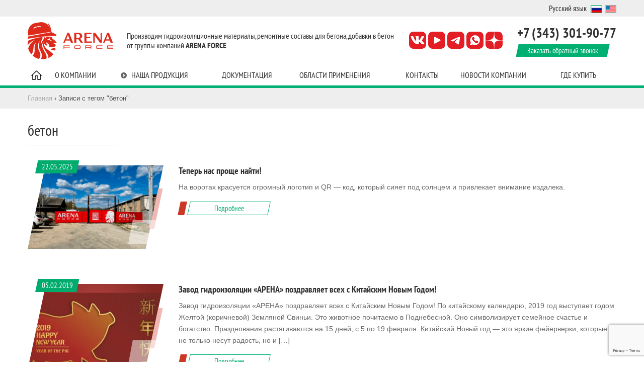

--- FILE ---
content_type: text/html; charset=UTF-8
request_url: https://arenaforce.ru/ru/tag/beton/
body_size: 11312
content:
<!DOCTYPE html>
<html lang="ru">
<head>
	<meta content="width=device-width,initial-scale=1" name=viewport>
	<meta name='robots' content='index, follow, max-image-preview:large, max-snippet:-1, max-video-preview:-1' />

	<!-- This site is optimized with the Yoast SEO plugin v26.7 - https://yoast.com/wordpress/plugins/seo/ -->
	<title>Архивы бетон | Завод гидроизоляции &quot;АРЕНА&quot;</title>
	<link rel="canonical" href="https://arenaforce.ru/ru/tag/beton/" />
	<meta property="og:locale" content="ru_RU" />
	<meta property="og:type" content="article" />
	<meta property="og:title" content="Архивы бетон | Завод гидроизоляции &quot;АРЕНА&quot;" />
	<meta property="og:url" content="https://arenaforce.ru/ru/tag/beton/" />
	<meta property="og:site_name" content="Завод гидроизоляции &quot;АРЕНА&quot;" />
	<meta name="twitter:card" content="summary_large_image" />
	<script type="application/ld+json" class="yoast-schema-graph">{"@context":"https://schema.org","@graph":[{"@type":"CollectionPage","@id":"https://arenaforce.ru/ru/tag/beton/","url":"https://arenaforce.ru/ru/tag/beton/","name":"Архивы бетон | Завод гидроизоляции &quot;АРЕНА&quot;","isPartOf":{"@id":"https://arenaforce.ru/ru/#website"},"primaryImageOfPage":{"@id":"https://arenaforce.ru/ru/tag/beton/#primaryimage"},"image":{"@id":"https://arenaforce.ru/ru/tag/beton/#primaryimage"},"thumbnailUrl":"https://arenaforce.ru/ru/wp-content/uploads/sites/2/2025/05/Ворота-вид-сбоку-2-1.png","breadcrumb":{"@id":"https://arenaforce.ru/ru/tag/beton/#breadcrumb"},"inLanguage":"ru-RU"},{"@type":"ImageObject","inLanguage":"ru-RU","@id":"https://arenaforce.ru/ru/tag/beton/#primaryimage","url":"https://arenaforce.ru/ru/wp-content/uploads/sites/2/2025/05/Ворота-вид-сбоку-2-1.png","contentUrl":"https://arenaforce.ru/ru/wp-content/uploads/sites/2/2025/05/Ворота-вид-сбоку-2-1.png","width":735,"height":451},{"@type":"BreadcrumbList","@id":"https://arenaforce.ru/ru/tag/beton/#breadcrumb","itemListElement":[{"@type":"ListItem","position":1,"name":"Главная страница","item":"https://arenaforce.ru/ru/"},{"@type":"ListItem","position":2,"name":"бетон"}]},{"@type":"WebSite","@id":"https://arenaforce.ru/ru/#website","url":"https://arenaforce.ru/ru/","name":"Завод гидроизоляции &quot;АРЕНА&quot;","description":"Завод гидроизоляции &quot;АРЕНА&quot;","publisher":{"@id":"https://arenaforce.ru/ru/#organization"},"potentialAction":[{"@type":"SearchAction","target":{"@type":"EntryPoint","urlTemplate":"https://arenaforce.ru/ru/?s={search_term_string}"},"query-input":{"@type":"PropertyValueSpecification","valueRequired":true,"valueName":"search_term_string"}}],"inLanguage":"ru-RU"},{"@type":"Organization","@id":"https://arenaforce.ru/ru/#organization","name":"Завод гидроизоляции Арена","url":"https://arenaforce.ru/ru/","logo":{"@type":"ImageObject","inLanguage":"ru-RU","@id":"https://arenaforce.ru/ru/#/schema/logo/image/","url":"https://arenaforce.ru/ru/wp-content/uploads/sites/2/2018/11/LOGO-SITE.png","contentUrl":"https://arenaforce.ru/ru/wp-content/uploads/sites/2/2018/11/LOGO-SITE.png","width":970,"height":974,"caption":"Завод гидроизоляции Арена"},"image":{"@id":"https://arenaforce.ru/ru/#/schema/logo/image/"}}]}</script>
	<!-- / Yoast SEO plugin. -->


<style id='wp-img-auto-sizes-contain-inline-css' type='text/css'>
img:is([sizes=auto i],[sizes^="auto," i]){contain-intrinsic-size:3000px 1500px}
/*# sourceURL=wp-img-auto-sizes-contain-inline-css */
</style>
<style id='wp-block-library-inline-css' type='text/css'>
:root{--wp-block-synced-color:#7a00df;--wp-block-synced-color--rgb:122,0,223;--wp-bound-block-color:var(--wp-block-synced-color);--wp-editor-canvas-background:#ddd;--wp-admin-theme-color:#007cba;--wp-admin-theme-color--rgb:0,124,186;--wp-admin-theme-color-darker-10:#006ba1;--wp-admin-theme-color-darker-10--rgb:0,107,160.5;--wp-admin-theme-color-darker-20:#005a87;--wp-admin-theme-color-darker-20--rgb:0,90,135;--wp-admin-border-width-focus:2px}@media (min-resolution:192dpi){:root{--wp-admin-border-width-focus:1.5px}}.wp-element-button{cursor:pointer}:root .has-very-light-gray-background-color{background-color:#eee}:root .has-very-dark-gray-background-color{background-color:#313131}:root .has-very-light-gray-color{color:#eee}:root .has-very-dark-gray-color{color:#313131}:root .has-vivid-green-cyan-to-vivid-cyan-blue-gradient-background{background:linear-gradient(135deg,#00d084,#0693e3)}:root .has-purple-crush-gradient-background{background:linear-gradient(135deg,#34e2e4,#4721fb 50%,#ab1dfe)}:root .has-hazy-dawn-gradient-background{background:linear-gradient(135deg,#faaca8,#dad0ec)}:root .has-subdued-olive-gradient-background{background:linear-gradient(135deg,#fafae1,#67a671)}:root .has-atomic-cream-gradient-background{background:linear-gradient(135deg,#fdd79a,#004a59)}:root .has-nightshade-gradient-background{background:linear-gradient(135deg,#330968,#31cdcf)}:root .has-midnight-gradient-background{background:linear-gradient(135deg,#020381,#2874fc)}:root{--wp--preset--font-size--normal:16px;--wp--preset--font-size--huge:42px}.has-regular-font-size{font-size:1em}.has-larger-font-size{font-size:2.625em}.has-normal-font-size{font-size:var(--wp--preset--font-size--normal)}.has-huge-font-size{font-size:var(--wp--preset--font-size--huge)}.has-text-align-center{text-align:center}.has-text-align-left{text-align:left}.has-text-align-right{text-align:right}.has-fit-text{white-space:nowrap!important}#end-resizable-editor-section{display:none}.aligncenter{clear:both}.items-justified-left{justify-content:flex-start}.items-justified-center{justify-content:center}.items-justified-right{justify-content:flex-end}.items-justified-space-between{justify-content:space-between}.screen-reader-text{border:0;clip-path:inset(50%);height:1px;margin:-1px;overflow:hidden;padding:0;position:absolute;width:1px;word-wrap:normal!important}.screen-reader-text:focus{background-color:#ddd;clip-path:none;color:#444;display:block;font-size:1em;height:auto;left:5px;line-height:normal;padding:15px 23px 14px;text-decoration:none;top:5px;width:auto;z-index:100000}html :where(.has-border-color){border-style:solid}html :where([style*=border-top-color]){border-top-style:solid}html :where([style*=border-right-color]){border-right-style:solid}html :where([style*=border-bottom-color]){border-bottom-style:solid}html :where([style*=border-left-color]){border-left-style:solid}html :where([style*=border-width]){border-style:solid}html :where([style*=border-top-width]){border-top-style:solid}html :where([style*=border-right-width]){border-right-style:solid}html :where([style*=border-bottom-width]){border-bottom-style:solid}html :where([style*=border-left-width]){border-left-style:solid}html :where(img[class*=wp-image-]){height:auto;max-width:100%}:where(figure){margin:0 0 1em}html :where(.is-position-sticky){--wp-admin--admin-bar--position-offset:var(--wp-admin--admin-bar--height,0px)}@media screen and (max-width:600px){html :where(.is-position-sticky){--wp-admin--admin-bar--position-offset:0px}}

/*# sourceURL=wp-block-library-inline-css */
</style><style id='wp-block-paragraph-inline-css' type='text/css'>
.is-small-text{font-size:.875em}.is-regular-text{font-size:1em}.is-large-text{font-size:2.25em}.is-larger-text{font-size:3em}.has-drop-cap:not(:focus):first-letter{float:left;font-size:8.4em;font-style:normal;font-weight:100;line-height:.68;margin:.05em .1em 0 0;text-transform:uppercase}body.rtl .has-drop-cap:not(:focus):first-letter{float:none;margin-left:.1em}p.has-drop-cap.has-background{overflow:hidden}:root :where(p.has-background){padding:1.25em 2.375em}:where(p.has-text-color:not(.has-link-color)) a{color:inherit}p.has-text-align-left[style*="writing-mode:vertical-lr"],p.has-text-align-right[style*="writing-mode:vertical-rl"]{rotate:180deg}
/*# sourceURL=https://arenaforce.ru/ru/wp-includes/blocks/paragraph/style.min.css */
</style>
<style id='global-styles-inline-css' type='text/css'>
:root{--wp--preset--aspect-ratio--square: 1;--wp--preset--aspect-ratio--4-3: 4/3;--wp--preset--aspect-ratio--3-4: 3/4;--wp--preset--aspect-ratio--3-2: 3/2;--wp--preset--aspect-ratio--2-3: 2/3;--wp--preset--aspect-ratio--16-9: 16/9;--wp--preset--aspect-ratio--9-16: 9/16;--wp--preset--color--black: #000000;--wp--preset--color--cyan-bluish-gray: #abb8c3;--wp--preset--color--white: #ffffff;--wp--preset--color--pale-pink: #f78da7;--wp--preset--color--vivid-red: #cf2e2e;--wp--preset--color--luminous-vivid-orange: #ff6900;--wp--preset--color--luminous-vivid-amber: #fcb900;--wp--preset--color--light-green-cyan: #7bdcb5;--wp--preset--color--vivid-green-cyan: #00d084;--wp--preset--color--pale-cyan-blue: #8ed1fc;--wp--preset--color--vivid-cyan-blue: #0693e3;--wp--preset--color--vivid-purple: #9b51e0;--wp--preset--gradient--vivid-cyan-blue-to-vivid-purple: linear-gradient(135deg,rgb(6,147,227) 0%,rgb(155,81,224) 100%);--wp--preset--gradient--light-green-cyan-to-vivid-green-cyan: linear-gradient(135deg,rgb(122,220,180) 0%,rgb(0,208,130) 100%);--wp--preset--gradient--luminous-vivid-amber-to-luminous-vivid-orange: linear-gradient(135deg,rgb(252,185,0) 0%,rgb(255,105,0) 100%);--wp--preset--gradient--luminous-vivid-orange-to-vivid-red: linear-gradient(135deg,rgb(255,105,0) 0%,rgb(207,46,46) 100%);--wp--preset--gradient--very-light-gray-to-cyan-bluish-gray: linear-gradient(135deg,rgb(238,238,238) 0%,rgb(169,184,195) 100%);--wp--preset--gradient--cool-to-warm-spectrum: linear-gradient(135deg,rgb(74,234,220) 0%,rgb(151,120,209) 20%,rgb(207,42,186) 40%,rgb(238,44,130) 60%,rgb(251,105,98) 80%,rgb(254,248,76) 100%);--wp--preset--gradient--blush-light-purple: linear-gradient(135deg,rgb(255,206,236) 0%,rgb(152,150,240) 100%);--wp--preset--gradient--blush-bordeaux: linear-gradient(135deg,rgb(254,205,165) 0%,rgb(254,45,45) 50%,rgb(107,0,62) 100%);--wp--preset--gradient--luminous-dusk: linear-gradient(135deg,rgb(255,203,112) 0%,rgb(199,81,192) 50%,rgb(65,88,208) 100%);--wp--preset--gradient--pale-ocean: linear-gradient(135deg,rgb(255,245,203) 0%,rgb(182,227,212) 50%,rgb(51,167,181) 100%);--wp--preset--gradient--electric-grass: linear-gradient(135deg,rgb(202,248,128) 0%,rgb(113,206,126) 100%);--wp--preset--gradient--midnight: linear-gradient(135deg,rgb(2,3,129) 0%,rgb(40,116,252) 100%);--wp--preset--font-size--small: 13px;--wp--preset--font-size--medium: 20px;--wp--preset--font-size--large: 36px;--wp--preset--font-size--x-large: 42px;--wp--preset--spacing--20: 0.44rem;--wp--preset--spacing--30: 0.67rem;--wp--preset--spacing--40: 1rem;--wp--preset--spacing--50: 1.5rem;--wp--preset--spacing--60: 2.25rem;--wp--preset--spacing--70: 3.38rem;--wp--preset--spacing--80: 5.06rem;--wp--preset--shadow--natural: 6px 6px 9px rgba(0, 0, 0, 0.2);--wp--preset--shadow--deep: 12px 12px 50px rgba(0, 0, 0, 0.4);--wp--preset--shadow--sharp: 6px 6px 0px rgba(0, 0, 0, 0.2);--wp--preset--shadow--outlined: 6px 6px 0px -3px rgb(255, 255, 255), 6px 6px rgb(0, 0, 0);--wp--preset--shadow--crisp: 6px 6px 0px rgb(0, 0, 0);}:where(.is-layout-flex){gap: 0.5em;}:where(.is-layout-grid){gap: 0.5em;}body .is-layout-flex{display: flex;}.is-layout-flex{flex-wrap: wrap;align-items: center;}.is-layout-flex > :is(*, div){margin: 0;}body .is-layout-grid{display: grid;}.is-layout-grid > :is(*, div){margin: 0;}:where(.wp-block-columns.is-layout-flex){gap: 2em;}:where(.wp-block-columns.is-layout-grid){gap: 2em;}:where(.wp-block-post-template.is-layout-flex){gap: 1.25em;}:where(.wp-block-post-template.is-layout-grid){gap: 1.25em;}.has-black-color{color: var(--wp--preset--color--black) !important;}.has-cyan-bluish-gray-color{color: var(--wp--preset--color--cyan-bluish-gray) !important;}.has-white-color{color: var(--wp--preset--color--white) !important;}.has-pale-pink-color{color: var(--wp--preset--color--pale-pink) !important;}.has-vivid-red-color{color: var(--wp--preset--color--vivid-red) !important;}.has-luminous-vivid-orange-color{color: var(--wp--preset--color--luminous-vivid-orange) !important;}.has-luminous-vivid-amber-color{color: var(--wp--preset--color--luminous-vivid-amber) !important;}.has-light-green-cyan-color{color: var(--wp--preset--color--light-green-cyan) !important;}.has-vivid-green-cyan-color{color: var(--wp--preset--color--vivid-green-cyan) !important;}.has-pale-cyan-blue-color{color: var(--wp--preset--color--pale-cyan-blue) !important;}.has-vivid-cyan-blue-color{color: var(--wp--preset--color--vivid-cyan-blue) !important;}.has-vivid-purple-color{color: var(--wp--preset--color--vivid-purple) !important;}.has-black-background-color{background-color: var(--wp--preset--color--black) !important;}.has-cyan-bluish-gray-background-color{background-color: var(--wp--preset--color--cyan-bluish-gray) !important;}.has-white-background-color{background-color: var(--wp--preset--color--white) !important;}.has-pale-pink-background-color{background-color: var(--wp--preset--color--pale-pink) !important;}.has-vivid-red-background-color{background-color: var(--wp--preset--color--vivid-red) !important;}.has-luminous-vivid-orange-background-color{background-color: var(--wp--preset--color--luminous-vivid-orange) !important;}.has-luminous-vivid-amber-background-color{background-color: var(--wp--preset--color--luminous-vivid-amber) !important;}.has-light-green-cyan-background-color{background-color: var(--wp--preset--color--light-green-cyan) !important;}.has-vivid-green-cyan-background-color{background-color: var(--wp--preset--color--vivid-green-cyan) !important;}.has-pale-cyan-blue-background-color{background-color: var(--wp--preset--color--pale-cyan-blue) !important;}.has-vivid-cyan-blue-background-color{background-color: var(--wp--preset--color--vivid-cyan-blue) !important;}.has-vivid-purple-background-color{background-color: var(--wp--preset--color--vivid-purple) !important;}.has-black-border-color{border-color: var(--wp--preset--color--black) !important;}.has-cyan-bluish-gray-border-color{border-color: var(--wp--preset--color--cyan-bluish-gray) !important;}.has-white-border-color{border-color: var(--wp--preset--color--white) !important;}.has-pale-pink-border-color{border-color: var(--wp--preset--color--pale-pink) !important;}.has-vivid-red-border-color{border-color: var(--wp--preset--color--vivid-red) !important;}.has-luminous-vivid-orange-border-color{border-color: var(--wp--preset--color--luminous-vivid-orange) !important;}.has-luminous-vivid-amber-border-color{border-color: var(--wp--preset--color--luminous-vivid-amber) !important;}.has-light-green-cyan-border-color{border-color: var(--wp--preset--color--light-green-cyan) !important;}.has-vivid-green-cyan-border-color{border-color: var(--wp--preset--color--vivid-green-cyan) !important;}.has-pale-cyan-blue-border-color{border-color: var(--wp--preset--color--pale-cyan-blue) !important;}.has-vivid-cyan-blue-border-color{border-color: var(--wp--preset--color--vivid-cyan-blue) !important;}.has-vivid-purple-border-color{border-color: var(--wp--preset--color--vivid-purple) !important;}.has-vivid-cyan-blue-to-vivid-purple-gradient-background{background: var(--wp--preset--gradient--vivid-cyan-blue-to-vivid-purple) !important;}.has-light-green-cyan-to-vivid-green-cyan-gradient-background{background: var(--wp--preset--gradient--light-green-cyan-to-vivid-green-cyan) !important;}.has-luminous-vivid-amber-to-luminous-vivid-orange-gradient-background{background: var(--wp--preset--gradient--luminous-vivid-amber-to-luminous-vivid-orange) !important;}.has-luminous-vivid-orange-to-vivid-red-gradient-background{background: var(--wp--preset--gradient--luminous-vivid-orange-to-vivid-red) !important;}.has-very-light-gray-to-cyan-bluish-gray-gradient-background{background: var(--wp--preset--gradient--very-light-gray-to-cyan-bluish-gray) !important;}.has-cool-to-warm-spectrum-gradient-background{background: var(--wp--preset--gradient--cool-to-warm-spectrum) !important;}.has-blush-light-purple-gradient-background{background: var(--wp--preset--gradient--blush-light-purple) !important;}.has-blush-bordeaux-gradient-background{background: var(--wp--preset--gradient--blush-bordeaux) !important;}.has-luminous-dusk-gradient-background{background: var(--wp--preset--gradient--luminous-dusk) !important;}.has-pale-ocean-gradient-background{background: var(--wp--preset--gradient--pale-ocean) !important;}.has-electric-grass-gradient-background{background: var(--wp--preset--gradient--electric-grass) !important;}.has-midnight-gradient-background{background: var(--wp--preset--gradient--midnight) !important;}.has-small-font-size{font-size: var(--wp--preset--font-size--small) !important;}.has-medium-font-size{font-size: var(--wp--preset--font-size--medium) !important;}.has-large-font-size{font-size: var(--wp--preset--font-size--large) !important;}.has-x-large-font-size{font-size: var(--wp--preset--font-size--x-large) !important;}
/*# sourceURL=global-styles-inline-css */
</style>

<style id='classic-theme-styles-inline-css' type='text/css'>
/*! This file is auto-generated */
.wp-block-button__link{color:#fff;background-color:#32373c;border-radius:9999px;box-shadow:none;text-decoration:none;padding:calc(.667em + 2px) calc(1.333em + 2px);font-size:1.125em}.wp-block-file__button{background:#32373c;color:#fff;text-decoration:none}
/*# sourceURL=/wp-includes/css/classic-themes.min.css */
</style>
<link rel='stylesheet' id='contact-form-7-css' href='https://arenaforce.ru/ru/wp-content/plugins/contact-form-7/includes/css/styles.css?ver=6.1.4' type='text/css' media='all' />
<link rel='stylesheet' id='on-theme-style-css' href='https://arenaforce.ru/ru/wp-content/themes/arena/css/style.css?ver=6.9' type='text/css' media='all' />
<link rel='stylesheet' id='tablepress-default-css' href='https://arenaforce.ru/ru/wp-content/plugins/tablepress/css/build/default.css?ver=3.2.6' type='text/css' media='all' />
<link rel='stylesheet' id='fontawesome-css' href='//netdna.bootstrapcdn.com/font-awesome/3.2.1/css/font-awesome.min.css?ver=1.3.9' type='text/css' media='all' />
		<style>
			/* Accessible for screen readers but hidden from view */
			.fa-hidden { position:absolute; left:-10000px; top:auto; width:1px; height:1px; overflow:hidden; }
			.rtl .fa-hidden { left:10000px; }
			.fa-showtext { margin-right: 5px; }
		</style>
		<script type="text/javascript" src="https://arenaforce.ru/ru/wp-content/plugins/wp-letsencrypt-ssl/admin/js/jsredirect.js?ver=7.8.5.7" id="wpen-jsredirect-js"></script>
    <script type="text/javascript">
        document.addEventListener( 'wpcf7mailsent', function( event ) {
            if ( '19' == event.detail.contactFormId ) {
                ym(65793832, 'reachGoal', 'wp-form-line'); return true;
            }
            if ( '50' == event.detail.contactFormId ) {
                ym(65793832, 'reachGoal', 'wp-form-call'); return true;
            }
		});
    </script>
<link rel="icon" href="https://arenaforce.ru/ru/wp-content/uploads/sites/2/2018/11/cropped-LOGO-SITE-32x32.png" sizes="32x32" />
<link rel="icon" href="https://arenaforce.ru/ru/wp-content/uploads/sites/2/2018/11/cropped-LOGO-SITE-192x192.png" sizes="192x192" />
<link rel="apple-touch-icon" href="https://arenaforce.ru/ru/wp-content/uploads/sites/2/2018/11/cropped-LOGO-SITE-180x180.png" />
<meta name="msapplication-TileImage" content="https://arenaforce.ru/ru/wp-content/uploads/sites/2/2018/11/cropped-LOGO-SITE-270x270.png" />
		<style type="text/css" id="wp-custom-css">
			.btn_cat {
	padding: 10px 10px;
	min-width: 80px;
	margin-right: 10px;
}


.tftable {font-size:12px;color:#000000;width:100%;border-width: 1px;border-color: #9dcc7a;border-collapse: collapse;}
.tftable th {font-size:12px;background-color:#00af71;border-width: 1px;padding: 8px;border-style: solid;border-color: #00af71;text-align:left;}
.tftable tr {background-color:#ffffff;}
.tftable td {font-size:12px;border-width: 1px;padding: 8px;border-style: solid;border-color: #9dcc7a;}		</style>
		

<script type="text/javascript">
var myip = '3.15.210.21';
</script>


<!-- Google Tag Manager 
<script>(function(w,d,s,l,i){w[l]=w[l]||[];w[l].push({'gtm.start':
new Date().getTime(),event:'gtm.js'});var f=d.getElementsByTagName(s)[0],
j=d.createElement(s),dl=l!='dataLayer'?'&l='+l:'';j.async=true;j.src=
'https://www.googletagmanager.com/gtm.js?id='+i+dl;f.parentNode.insertBefore(j,f);
})(window,document,'script','dataLayer','GTM-WQW8GVN');</script>
 End Google Tag Manager -->

<!-- Global site tag (gtag.js) - Google Analytics -->
<script async src="https://www.googletagmanager.com/gtag/js?id=UA-173236598-1"></script>
<script>
  window.dataLayer = window.dataLayer || [];
  function gtag(){dataLayer.push(arguments);}
  gtag('js', new Date());

  gtag('config', 'UA-173236598-1');
</script>

<meta name="yandex-verification" content="d80e19e7265675d0" />



<meta name="google-site-verification" content="dnz5e3mlY7dCctCp2WKWi3Q8mkjKEAidDXO8JM9G6js" />

<meta name="facebook-domain-verification" content="eiqcsyiz24b7d2y1opnhgl8pz2fz9n" />

<!-- Yandex.Metrika counter -->
<script type="text/javascript" >
   (function(m,e,t,r,i,k,a){m[i]=m[i]||function(){(m[i].a=m[i].a||[]).push(arguments)};
   m[i].l=1*new Date();k=e.createElement(t),a=e.getElementsByTagName(t)[0],k.async=1,k.src=r,a.parentNode.insertBefore(k,a)})
   (window, document, "script", "https://mc.yandex.ru/metrika/tag.js", "ym");

   ym(65793832, "init", {
        clickmap:true,
        trackLinks:true,
        accurateTrackBounce:true,
        webvisor:true
   });
</script>
<noscript><div><img src="https://mc.yandex.ru/watch/65793832" style="position:absolute; left:-9999px;" alt="" /></div></noscript>
<!-- /Yandex.Metrika counter -->

</head>

<body>

    <!-- Google Tag Manager (noscript)
	<noscript><iframe src="https://www.googletagmanager.com/ns.html?id=GTM-WQW8GVN"
	height="0" width="0" style="display:none;visibility:hidden"></iframe></noscript>
     End Google Tag Manager (noscript) -->

    <script src="//cdn.callibri.ru/callibri.js" type="text/javascript" charset="utf-8"></script>

<div class="wrapper">
	<div class="header">
		<div class="top">
			<div class="container">
				<div class="top__languages">
					Русский язык					<ul class="top__languages-list">
						<li class="current"><a href="/ru/"><img src="https://arenaforce.ru/ru/wp-content/themes/arena/images/flag_ru.png" alt=""></a></li>
						<li><a href="/en/"><img src="https://arenaforce.ru/ru/wp-content/themes/arena/images/flag_us.png" alt=""></a></li>
					</ul>
				</div>
			</div>
		</div>
		<!--/top-->
		<div class="container">
			<div class="header__flex">
				<div class="header__flex-item">
					<div class="logo">
						<a href="https://arenaforce.ru/ru/" class="custom-logo-link" rel="home"><img width="170" height="74" src="https://arenaforce.ru/ru/wp-content/uploads/sites/2/2018/01/logo.png" class="custom-logo" alt="Завод гидроизоляции &quot;АРЕНА&quot;" decoding="async" /></a>					</div>
				</div>
				<div class="header__flex-item">
					<div class="header__slogan"><span>Производим гидроизоляционные материалы, ремонтные составы для бетона, добавки в бетон <span></span> от группы компаний <b>ARENA FORCE</b></div>
				</div>
				<div class="header__flex-item">
					<div class="header__social">
                        <a href="https://vk.com/public144801857" class="social__link social__link_vk"></a>                                                                                                <a href="https://www.youtube.com/@arenaforce7631/videos" class="social__link social__link_yt"></a>                        <a href="https://t.me/arenaforceru" class="social__link social__link_tg"></a>                        <a href="https://wa.me/79826955928" class="social__link social__link_ws"></a>			<a href="https://dzen.ru/id/629b7f54563cf6572605b759" class="social__link social__link_dz"></a>								</div>
                    <center></center>
				</div>
				<div class="header__flex-item">
					<div class="header__contacts">
						<div class="phone"><span><a href=tel:+73433019077> +7 (343) 301-90-77 </a></div>
						<a href="#callback" class="btn btn_green btn_low modal"><span>Заказать обратный звонок</span></a>
					</div>
				</div>
			</div>
		</div>
		
	</div>
	<!--/header-->
	<div class="nav">
		<div class="container">
			<ul id="menu-glavnoe-menyu" class="nav__menu"><li id="menu-item-506" class="home menu-item menu-item-type-post_type menu-item-object-page menu-item-home menu-item-506"><a href="https://arenaforce.ru/ru/">Главная</a></li>
<li id="menu-item-581" class="menu-item menu-item-type-post_type menu-item-object-page menu-item-581"><a href="https://arenaforce.ru/ru/o-kompanii/">О компании</a></li>
<li id="menu-item-527" class="menu-item menu-item-type-post_type menu-item-object-page menu-item-has-children menu-item-527"><a href="https://arenaforce.ru/ru/products/">Наша продукция</a>
<ul class="sub-menu">
	<li id="menu-item-608" class="menu-item menu-item-type-custom menu-item-object-custom menu-item-608"><a href="http://arenaforce.ru/ru/product-category/gidroizolyatsionnye-sostavy/">Гидроизоляционные составы</a></li>
	<li id="menu-item-559" class="menu-item menu-item-type-taxonomy menu-item-object-product-category menu-item-559"><a href="https://arenaforce.ru/ru/product-category/gidroizolyatsionnye-dobavki-v-beton/">Добавки в бетон</a></li>
	<li id="menu-item-699" class="menu-item menu-item-type-custom menu-item-object-custom menu-item-699"><a href="http://arenaforce.ru/ru/product-category/remontnye-sostavy-dlya-betona/">Ремонтные составы для бетона</a></li>
	<li id="menu-item-558" class="menu-item menu-item-type-taxonomy menu-item-object-product-category menu-item-558"><a href="https://arenaforce.ru/ru/product-category/spetsialnye-betonnye-sostavy/">Специальные бетонные составы</a></li>
	<li id="menu-item-609" class="menu-item menu-item-type-custom menu-item-object-custom menu-item-609"><a href="http://arenaforce.ru/ru/product-category/vspomogatelnye-materialy/">Вспомогательные гидроизоляционные материалы</a></li>
	<li id="menu-item-698" class="menu-item menu-item-type-custom menu-item-object-custom menu-item-698"><a href="http://arenaforce.ru/ru/product-category/napolnye-suxie-smesi/">Напольные сухие смеси</a></li>
</ul>
</li>
<li id="menu-item-582" class="menu-item menu-item-type-post_type menu-item-object-page menu-item-582"><a href="https://arenaforce.ru/ru/dokumentatsiya/">Документация</a></li>
<li id="menu-item-584" class="menu-item menu-item-type-post_type menu-item-object-page menu-item-584"><a href="https://arenaforce.ru/ru/oblasti-primeneniya/">Области применения</a></li>
<li id="menu-item-585" class="menu-item menu-item-type-post_type menu-item-object-page menu-item-585"><a href="https://arenaforce.ru/ru/kontakty/">Контакты</a></li>
<li id="menu-item-528" class="menu-item menu-item-type-taxonomy menu-item-object-category menu-item-528"><a href="https://arenaforce.ru/ru/category/news/">Новости компании</a></li>
<li id="menu-item-1526" class="menu-item menu-item-type-post_type menu-item-object-page menu-item-1526"><a href="https://arenaforce.ru/ru/nashi-dilery-i-torgovye-predstaviteli/">Где купить</a></li>
</ul>		</div>
	</div>
	<!--/nav-->        
</body><div class="breadcrumbs" itemscope itemtype="http://schema.org/BreadcrumbList"><div class="container"><span itemprop="itemListElement" itemscope itemtype="http://schema.org/ListItem"><a href="https://arenaforce.ru/ru/" itemprop="item" class="home"><span itemprop="name">Главная</span></a></span> <span class="sep">›</span> <span class="current">Записи с тегом "бетон"</span></div></div><!-- .breadcrumbs -->

	<div class="block">
		<div class="container">
			<h1 class="block__title">бетон</h1>
			<!--blog-->
			<div class="blog">
														 									<div class="blog__item">
														<div class="row">
															<div class="col-md-3 col-sm-4 col-xs-12">
																<div class="news__item">
																	<div class="news__date skew"><div class="skew_out">22.05.2025</div></div>
																																			<div class="news__image">
																			<a href="https://arenaforce.ru/ru/teper-nas-proshhe-najti/" class="news__image_link">
																				<img src="https://arenaforce.ru/ru/wp-content/uploads/sites/2/2025/05/Ворота-вид-сбоку-2-1-285x175.png" alt="">																			</a>
																		</div>
																																		
																</div>
															</div>
															<div class="col-md-9 col-sm-8 col-xs-12">
																<div class="news__title"><a href="https://arenaforce.ru/ru/teper-nas-proshhe-najti/">Теперь нас проще найти!</a></div>																<div class="news__excerpt news__excerpt_blog">
																	<p><p>На воротах красуется огромный логотип и QR &#8212; код, который сияет под солнцем и привлекает внимание издалека.</p>
</p>
																</div>
																<a href="https://arenaforce.ru/ru/teper-nas-proshhe-najti/" class="btn btn_light btn_low btn_add"><span>Подробнее</span></a>
															</div>
														</div>
													</div>
													<!--/blog item-->	
										 									<div class="blog__item">
														<div class="row">
															<div class="col-md-3 col-sm-4 col-xs-12">
																<div class="news__item">
																	<div class="news__date skew"><div class="skew_out">05.02.2019</div></div>
																																			<div class="news__image">
																			<a href="https://arenaforce.ru/ru/zavod-gidroizolyacii-arena-pozdravlyaet-vsex-s-kitajskim-novym-godom/" class="news__image_link">
																				<img src="https://arenaforce.ru/ru/wp-content/uploads/sites/2/2019/02/HNY-2019-CH-285x180.jpg" alt="">																			</a>
																		</div>
																																		
																</div>
															</div>
															<div class="col-md-9 col-sm-8 col-xs-12">
																<div class="news__title"><a href="https://arenaforce.ru/ru/zavod-gidroizolyacii-arena-pozdravlyaet-vsex-s-kitajskim-novym-godom/">Завод гидроизоляции «АРЕНА» поздравляет всех с Китайским Новым Годом!</a></div>																<div class="news__excerpt news__excerpt_blog">
																	<p><p>Завод гидроизоляции «АРЕНА» поздравляет всех с Китайским Новым Годом! По китайскому календарю, 2019 год выступает годом Желтой (коричневой) Земляной Свиньи. Это животное почитаемо в Поднебесной. Оно символизирует семейное счастье и богатство. Празднования растягиваются на 15 дней, с 5 по 19 февраля. Китайский Новый год — это яркие фейерверки, которые не только несут радость, но и [&hellip;]</p>
</p>
																</div>
																<a href="https://arenaforce.ru/ru/zavod-gidroizolyacii-arena-pozdravlyaet-vsex-s-kitajskim-novym-godom/" class="btn btn_light btn_low btn_add"><span>Подробнее</span></a>
															</div>
														</div>
													</div>
													<!--/blog item-->	
														<!--/blog item-->
			</div>
			<!--/blog-->
					</div>
	</div>
	<div class="hform">
					<div class="container">
						<div class="hform__title"><span>Если у вас есть вопросы, оставьте заявку на обратный звонок</span></div>
						
<div class="wpcf7 no-js" id="wpcf7-f19-o1" lang="ru-RU" dir="ltr" data-wpcf7-id="19">
<div class="screen-reader-response"><p role="status" aria-live="polite" aria-atomic="true"></p> <ul></ul></div>
<form action="/ru/tag/beton/#wpcf7-f19-o1" method="post" class="wpcf7-form init" aria-label="Контактная форма" novalidate="novalidate" data-status="init">
<fieldset class="hidden-fields-container"><input type="hidden" name="_wpcf7" value="19" /><input type="hidden" name="_wpcf7_version" value="6.1.4" /><input type="hidden" name="_wpcf7_locale" value="ru_RU" /><input type="hidden" name="_wpcf7_unit_tag" value="wpcf7-f19-o1" /><input type="hidden" name="_wpcf7_container_post" value="0" /><input type="hidden" name="_wpcf7_posted_data_hash" value="" /><input type="hidden" name="_wpcf7_recaptcha_response" value="" />
</fieldset>
<div class="row">
	<div class="col-md-3 col-sm-6 col-xs-12">
		<p><span class="wpcf7-form-control-wrap" data-name="on_name"><input size="40" maxlength="400" class="wpcf7-form-control wpcf7-text form__input" aria-invalid="false" placeholder="Ваше Имя" value="" type="text" name="on_name" /></span>
		</p>
	</div>
	<div class="col-md-3 col-sm-6 col-xs-12">
		<p><span class="wpcf7-form-control-wrap" data-name="phone_number"><input size="40" maxlength="400" class="wpcf7-form-control wpcf7-tel wpcf7-validates-as-required wpcf7-text wpcf7-validates-as-tel form__input" aria-required="true" aria-invalid="false" placeholder="Телефон" value="" type="tel" name="phone_number" /></span>
		</p>
	</div>
	<div class="col-md-3 col-sm-6 col-xs-12">
		<p><span class="wpcf7-form-control-wrap" data-name="on-email"><input size="40" maxlength="400" class="wpcf7-form-control wpcf7-email wpcf7-text wpcf7-validates-as-email form__input" aria-invalid="false" placeholder="Email" value="" type="email" name="on-email" /></span>
		</p>
	</div>
	<div class="col-md-3 col-sm-6 col-xs-12">
		<p><input class="wpcf7-form-control wpcf7-submit has-spinner form__submit" type="submit" value="Отправить" />
		</p>
	</div>
</div>
<p><label for="" class="form__label"><span class="wpcf7-form-control-wrap" data-name="checkbox-849"><span class="wpcf7-form-control wpcf7-checkbox wpcf7-validates-as-required"><span class="wpcf7-list-item first last"><label><input type="checkbox" name="checkbox-849[]" value="Я согласен с условиями пользовательского соглашения" checked="checked" /><span class="wpcf7-list-item-label">Я согласен с условиями пользовательского соглашения</span></label></span></span></span></label>
</p><div class="wpcf7-response-output" aria-hidden="true"></div>
</form>
</div>

					</div>
				</div>	<div class="footer">
		<div class="container">
			<div class="row row-inline">
				<div class="col-md-3 col-sm-6 col-xs-12 col-inline">
					<div class="logo logo_footer">
						<a href="https://arenaforce.ru/ru/" class="custom-logo-link" rel="home"><img width="170" height="74" src="https://arenaforce.ru/ru/wp-content/uploads/sites/2/2018/01/logo.png" class="custom-logo" alt="Завод гидроизоляции &quot;АРЕНА&quot;" decoding="async" /></a>					</div>
					<div class="header__slogan header__slogan_footer">
						 <span>Производство гидроизоляционных материалов, ремонтных составов для бетона, добавок в бетон <b>ООО «Завод гидроизоляции «АРЕНА»</b>
<br>Доставка по всей России
<br>
<br>
<h3>
<a href=dilery>У нас есть склады в городах: Екатеринбург, Иркутск, Москва, Челябинск, Уфа, Сочи, Севастополь, Алматы</a>
</h3>
</span>
					</div>
					<div class="top__languages top__languages_footer">
						Русский язык						<ul class="top__languages-list">
							<li class="current"><a href="/ru/"><img src="https://arenaforce.ru/ru/wp-content/themes/arena/images/flag_ru.png" alt=""></a></li>
							<li><a href="/en/"><img src="https://arenaforce.ru/ru/wp-content/themes/arena/images/flag_us.png" alt=""></a></li>
						</ul>
					</div>
					<div class="social_footer">
						<p>Мы в социальных сетях:</p>
                        <a href="https://vk.com/public144801857" class="social__link social__link_vk"></a>			  
						                                                                        <a href="https://www.youtube.com/@arenaforce7631/videos" class="social__link social__link_yt"></a>                        <a href="https://t.me/arenaforceru" class="social__link social__link_tg"></a>                        <a href="https://wa.me/79826955928" class="social__link social__link_ws"></a>			<a href="https://dzen.ru/id/629b7f54563cf6572605b759" class="social__link social__link_dz"></a>								</div>
				</div>
				<div class="col-md-3 col-sm-6 col-xs-12 col-inline">
					<ul id="menu-futer-1" class="footer__menu"><li id="menu-item-591" class="menu-item menu-item-type-post_type menu-item-object-page menu-item-591"><a href="https://arenaforce.ru/ru/kontakty/">Контакты</a></li>
<li id="menu-item-592" class="menu-item menu-item-type-post_type menu-item-object-page menu-item-592"><a href="https://arenaforce.ru/ru/partneram/">Партнерам</a></li>
<li id="menu-item-593" class="menu-item menu-item-type-post_type menu-item-object-page menu-item-593"><a href="https://arenaforce.ru/ru/dokumentatsiya/">Документация</a></li>
<li id="menu-item-954" class="menu-item menu-item-type-post_type menu-item-object-page menu-item-954"><a href="https://arenaforce.ru/ru/nashi-dilery-i-torgovye-predstaviteli/">Наши дилеры и торговые представители</a></li>
</ul>				</div>
				<div class="col-md-3 col-sm-6 col-xs-12 col-inline">
									</div>
				<div class="col-md-3 col-sm-6 col-xs-12 col-inline">
					<div class="footer__phone">
						<div class="phone"><span><a href=tel:+73433019077> +7 (343) 301-90-77 </a></div>
					</div>
					<div class="footer__callback">
						<a href="#callback" class="modal btn btn_base"><span>Заказать звонок</span></a>
					</div>
					<div class="footer__contact">
						<div class="footer__contact-item">
							<div class="bold">Написать нам:</div>
							<p><a href=mailto:zayavka@arenaforce.ru>zayavka@arenaforce.ru</a></p>
						</div>
						<div class="footer__contact-item">
							<div class="bold">Наш адресс:</div>
							<p>РОССИЯ, 620131, г. Екатеринбург, ул. Татищева 98, оф. 7</p>
						</div>
						<div class="footer__contact-item">
							<div class="bold">Режим работы:</div>
							<p>Пн- Пт: 9:00 до 18:00<br>Сб-Вс: Выходной</p>
						</div>
					</div>
				</div>
			</div>
		</div>
	</div>
	<!--/footer-->
	<div class="copyright">© 2025 ООО Завод гидроизоляции "АРЕНА". Все права защищены<br><a href="#">Правовые положения</a> <a href="#">Политика конфиденциальности</a>
<script>
        (function(w,d,u){
                var s=d.createElement('script');s.async=true;s.src=u+'?'+(Date.now()/60000|0);
                var h=d.getElementsByTagName('script')[0];h.parentNode.insertBefore(s,h);
        })(window,document,'https://cdn.bitrix24.ru/b11426556/crm/site_button/loader_5_htegwl.js');
</script>
<!-- Yandex.Metrika counter -->
<script type="text/javascript" >
   (function(m,e,t,r,i,k,a){m[i]=m[i]||function(){(m[i].a=m[i].a||[]).push(arguments)};
   m[i].l=1*new Date();k=e.createElement(t),a=e.getElementsByTagName(t)[0],k.async=1,k.src=r,a.parentNode.insertBefore(k,a)})
   (window, document, "script", "https://mc.yandex.ru/metrika/tag.js", "ym");

   ym(56039245, "init", {
        clickmap:true,
        trackLinks:true,
        accurateTrackBounce:true,
        webvisor:true
   });
</script>
<noscript><div><img src="https://mc.yandex.ru/watch/56039245" style="position:absolute; left:-9999px;" alt="" /></div></noscript>
<!-- /Yandex.Metrika counter -->
<meta name="yandex-verification" content="c10ea6f88c82e24a" /></div>
</div>
<!--wrapper-->
<!--popup-->
<div class="popup" id="callback">
	<div class="popup__title">Оставить заявку на обратный звонок</div>
	
<div class="wpcf7 no-js" id="wpcf7-f50-o2" lang="ru-RU" dir="ltr" data-wpcf7-id="50">
<div class="screen-reader-response"><p role="status" aria-live="polite" aria-atomic="true"></p> <ul></ul></div>
<form action="/ru/tag/beton/#wpcf7-f50-o2" method="post" class="wpcf7-form init" aria-label="Контактная форма" novalidate="novalidate" data-status="init">
<fieldset class="hidden-fields-container"><input type="hidden" name="_wpcf7" value="50" /><input type="hidden" name="_wpcf7_version" value="6.1.4" /><input type="hidden" name="_wpcf7_locale" value="ru_RU" /><input type="hidden" name="_wpcf7_unit_tag" value="wpcf7-f50-o2" /><input type="hidden" name="_wpcf7_container_post" value="0" /><input type="hidden" name="_wpcf7_posted_data_hash" value="" /><input type="hidden" name="_wpcf7_recaptcha_response" value="" />
</fieldset>
<div class="row">
	<div class="col-xs-12">
		<p><span class="wpcf7-form-control-wrap" data-name="on-name"><input size="40" maxlength="400" class="wpcf7-form-control wpcf7-text form__input" aria-invalid="false" placeholder="Ваше имя" value="" type="text" name="on-name" /></span>
		</p>
	</div>
	<div class="col-xs-12">
		<p><span class="wpcf7-form-control-wrap" data-name="on-tel"><input size="40" maxlength="400" class="wpcf7-form-control wpcf7-tel wpcf7-validates-as-required wpcf7-text wpcf7-validates-as-tel form__input" aria-required="true" aria-invalid="false" placeholder="Телефон" value="" type="tel" name="on-tel" /></span>
		</p>
	</div>
	<div class="col-xs-12">
		<p><span class="wpcf7-form-control-wrap" data-name="on-email"><input size="40" maxlength="400" class="wpcf7-form-control wpcf7-email wpcf7-text wpcf7-validates-as-email form__input" aria-invalid="false" placeholder="Email" value="" type="email" name="on-email" /></span>
		</p>
	</div>
	<div class="col-xs-12">
		<p><input class="wpcf7-form-control wpcf7-submit has-spinner form__submit" type="submit" value="Отправить" />
		</p>
	</div>
</div>
<p><label for="" class="form__label"><span class="wpcf7-form-control-wrap" data-name="checkbox-849"><span class="wpcf7-form-control wpcf7-checkbox wpcf7-validates-as-required"><span class="wpcf7-list-item first last"><label><input type="checkbox" name="checkbox-849[]" value="Я согласен с условиями пользовательского соглашения" checked="checked" /><span class="wpcf7-list-item-label">Я согласен с условиями пользовательского соглашения</span></label></span></span></span></label>
</p><div class="wpcf7-response-output" aria-hidden="true"></div>
</form>
</div>
</div>
<script type="speculationrules">
{"prefetch":[{"source":"document","where":{"and":[{"href_matches":"/ru/*"},{"not":{"href_matches":["/ru/wp-*.php","/ru/wp-admin/*","/ru/wp-content/uploads/sites/2/*","/ru/wp-content/*","/ru/wp-content/plugins/*","/ru/wp-content/themes/arena/*","/ru/*\\?(.+)"]}},{"not":{"selector_matches":"a[rel~=\"nofollow\"]"}},{"not":{"selector_matches":".no-prefetch, .no-prefetch a"}}]},"eagerness":"conservative"}]}
</script>
<script type="text/javascript" src="https://arenaforce.ru/ru/wp-includes/js/dist/hooks.min.js?ver=dd5603f07f9220ed27f1" id="wp-hooks-js"></script>
<script type="text/javascript" src="https://arenaforce.ru/ru/wp-includes/js/dist/i18n.min.js?ver=c26c3dc7bed366793375" id="wp-i18n-js"></script>
<script type="text/javascript" id="wp-i18n-js-after">
/* <![CDATA[ */
wp.i18n.setLocaleData( { 'text direction\u0004ltr': [ 'ltr' ] } );
//# sourceURL=wp-i18n-js-after
/* ]]> */
</script>
<script type="text/javascript" src="https://arenaforce.ru/ru/wp-content/plugins/contact-form-7/includes/swv/js/index.js?ver=6.1.4" id="swv-js"></script>
<script type="text/javascript" id="contact-form-7-js-translations">
/* <![CDATA[ */
( function( domain, translations ) {
	var localeData = translations.locale_data[ domain ] || translations.locale_data.messages;
	localeData[""].domain = domain;
	wp.i18n.setLocaleData( localeData, domain );
} )( "contact-form-7", {"translation-revision-date":"2025-09-30 08:46:06+0000","generator":"GlotPress\/4.0.1","domain":"messages","locale_data":{"messages":{"":{"domain":"messages","plural-forms":"nplurals=3; plural=(n % 10 == 1 && n % 100 != 11) ? 0 : ((n % 10 >= 2 && n % 10 <= 4 && (n % 100 < 12 || n % 100 > 14)) ? 1 : 2);","lang":"ru"},"This contact form is placed in the wrong place.":["\u042d\u0442\u0430 \u043a\u043e\u043d\u0442\u0430\u043a\u0442\u043d\u0430\u044f \u0444\u043e\u0440\u043c\u0430 \u0440\u0430\u0437\u043c\u0435\u0449\u0435\u043d\u0430 \u0432 \u043d\u0435\u043f\u0440\u0430\u0432\u0438\u043b\u044c\u043d\u043e\u043c \u043c\u0435\u0441\u0442\u0435."],"Error:":["\u041e\u0448\u0438\u0431\u043a\u0430:"]}},"comment":{"reference":"includes\/js\/index.js"}} );
//# sourceURL=contact-form-7-js-translations
/* ]]> */
</script>
<script type="text/javascript" id="contact-form-7-js-before">
/* <![CDATA[ */
var wpcf7 = {
    "api": {
        "root": "https:\/\/arenaforce.ru\/ru\/wp-json\/",
        "namespace": "contact-form-7\/v1"
    }
};
//# sourceURL=contact-form-7-js-before
/* ]]> */
</script>
<script type="text/javascript" src="https://arenaforce.ru/ru/wp-content/plugins/contact-form-7/includes/js/index.js?ver=6.1.4" id="contact-form-7-js"></script>
<script type="text/javascript" src="https://arenaforce.ru/ru/wp-content/themes/arena/js/jquery.min.js" id="jquery-js"></script>
<script type="text/javascript" src="https://arenaforce.ru/ru/wp-content/themes/arena/js/jquery.fancybox.js" id="on-theme-js-fancybox-js"></script>
<script type="text/javascript" src="https://arenaforce.ru/ru/wp-content/themes/arena/js/jquery.fancybox-media.js" id="on-theme-js-fancybox-media-js"></script>
<script type="text/javascript" src="https://arenaforce.ru/ru/wp-content/themes/arena/js/slick.min.js" id="on-theme-js-slick-js"></script>
<script type="text/javascript" src="https://arenaforce.ru/ru/wp-content/themes/arena/js/jquery.slicknav.min.js" id="on-theme-js-slicknav-js"></script>
<script type="text/javascript" src="https://arenaforce.ru/ru/wp-content/themes/arena/js/main.js" id="on-theme-js-main-js"></script>
<script type="text/javascript" id="on-theme-js-main-on-js-extra">
/* <![CDATA[ */
var onajax = {"ajax_url":"https://arenaforce.ru/ru/wp-admin/admin-ajax.php","nonce":"488b1a57f8"};
//# sourceURL=on-theme-js-main-on-js-extra
/* ]]> */
</script>
<script type="text/javascript" src="https://arenaforce.ru/ru/wp-content/themes/arena/js/main_on.js" id="on-theme-js-main-on-js"></script>
<script type="text/javascript" src="https://www.google.com/recaptcha/api.js?render=6LduFfcUAAAAAFUnmwKMsfWfLDdbG7rIQvrTW0w0&amp;ver=3.0" id="google-recaptcha-js"></script>
<script type="text/javascript" src="https://arenaforce.ru/ru/wp-includes/js/dist/vendor/wp-polyfill.min.js?ver=3.15.0" id="wp-polyfill-js"></script>
<script type="text/javascript" id="wpcf7-recaptcha-js-before">
/* <![CDATA[ */
var wpcf7_recaptcha = {
    "sitekey": "6LduFfcUAAAAAFUnmwKMsfWfLDdbG7rIQvrTW0w0",
    "actions": {
        "homepage": "homepage",
        "contactform": "contactform"
    }
};
//# sourceURL=wpcf7-recaptcha-js-before
/* ]]> */
</script>
<script type="text/javascript" src="https://arenaforce.ru/ru/wp-content/plugins/contact-form-7/modules/recaptcha/index.js?ver=6.1.4" id="wpcf7-recaptcha-js"></script>
<!--/scripts-->
</body>
</html>

--- FILE ---
content_type: text/html; charset=utf-8
request_url: https://www.google.com/recaptcha/api2/anchor?ar=1&k=6LduFfcUAAAAAFUnmwKMsfWfLDdbG7rIQvrTW0w0&co=aHR0cHM6Ly9hcmVuYWZvcmNlLnJ1OjQ0Mw..&hl=en&v=PoyoqOPhxBO7pBk68S4YbpHZ&size=invisible&anchor-ms=20000&execute-ms=30000&cb=kmnwaw8gg94i
body_size: 48638
content:
<!DOCTYPE HTML><html dir="ltr" lang="en"><head><meta http-equiv="Content-Type" content="text/html; charset=UTF-8">
<meta http-equiv="X-UA-Compatible" content="IE=edge">
<title>reCAPTCHA</title>
<style type="text/css">
/* cyrillic-ext */
@font-face {
  font-family: 'Roboto';
  font-style: normal;
  font-weight: 400;
  font-stretch: 100%;
  src: url(//fonts.gstatic.com/s/roboto/v48/KFO7CnqEu92Fr1ME7kSn66aGLdTylUAMa3GUBHMdazTgWw.woff2) format('woff2');
  unicode-range: U+0460-052F, U+1C80-1C8A, U+20B4, U+2DE0-2DFF, U+A640-A69F, U+FE2E-FE2F;
}
/* cyrillic */
@font-face {
  font-family: 'Roboto';
  font-style: normal;
  font-weight: 400;
  font-stretch: 100%;
  src: url(//fonts.gstatic.com/s/roboto/v48/KFO7CnqEu92Fr1ME7kSn66aGLdTylUAMa3iUBHMdazTgWw.woff2) format('woff2');
  unicode-range: U+0301, U+0400-045F, U+0490-0491, U+04B0-04B1, U+2116;
}
/* greek-ext */
@font-face {
  font-family: 'Roboto';
  font-style: normal;
  font-weight: 400;
  font-stretch: 100%;
  src: url(//fonts.gstatic.com/s/roboto/v48/KFO7CnqEu92Fr1ME7kSn66aGLdTylUAMa3CUBHMdazTgWw.woff2) format('woff2');
  unicode-range: U+1F00-1FFF;
}
/* greek */
@font-face {
  font-family: 'Roboto';
  font-style: normal;
  font-weight: 400;
  font-stretch: 100%;
  src: url(//fonts.gstatic.com/s/roboto/v48/KFO7CnqEu92Fr1ME7kSn66aGLdTylUAMa3-UBHMdazTgWw.woff2) format('woff2');
  unicode-range: U+0370-0377, U+037A-037F, U+0384-038A, U+038C, U+038E-03A1, U+03A3-03FF;
}
/* math */
@font-face {
  font-family: 'Roboto';
  font-style: normal;
  font-weight: 400;
  font-stretch: 100%;
  src: url(//fonts.gstatic.com/s/roboto/v48/KFO7CnqEu92Fr1ME7kSn66aGLdTylUAMawCUBHMdazTgWw.woff2) format('woff2');
  unicode-range: U+0302-0303, U+0305, U+0307-0308, U+0310, U+0312, U+0315, U+031A, U+0326-0327, U+032C, U+032F-0330, U+0332-0333, U+0338, U+033A, U+0346, U+034D, U+0391-03A1, U+03A3-03A9, U+03B1-03C9, U+03D1, U+03D5-03D6, U+03F0-03F1, U+03F4-03F5, U+2016-2017, U+2034-2038, U+203C, U+2040, U+2043, U+2047, U+2050, U+2057, U+205F, U+2070-2071, U+2074-208E, U+2090-209C, U+20D0-20DC, U+20E1, U+20E5-20EF, U+2100-2112, U+2114-2115, U+2117-2121, U+2123-214F, U+2190, U+2192, U+2194-21AE, U+21B0-21E5, U+21F1-21F2, U+21F4-2211, U+2213-2214, U+2216-22FF, U+2308-230B, U+2310, U+2319, U+231C-2321, U+2336-237A, U+237C, U+2395, U+239B-23B7, U+23D0, U+23DC-23E1, U+2474-2475, U+25AF, U+25B3, U+25B7, U+25BD, U+25C1, U+25CA, U+25CC, U+25FB, U+266D-266F, U+27C0-27FF, U+2900-2AFF, U+2B0E-2B11, U+2B30-2B4C, U+2BFE, U+3030, U+FF5B, U+FF5D, U+1D400-1D7FF, U+1EE00-1EEFF;
}
/* symbols */
@font-face {
  font-family: 'Roboto';
  font-style: normal;
  font-weight: 400;
  font-stretch: 100%;
  src: url(//fonts.gstatic.com/s/roboto/v48/KFO7CnqEu92Fr1ME7kSn66aGLdTylUAMaxKUBHMdazTgWw.woff2) format('woff2');
  unicode-range: U+0001-000C, U+000E-001F, U+007F-009F, U+20DD-20E0, U+20E2-20E4, U+2150-218F, U+2190, U+2192, U+2194-2199, U+21AF, U+21E6-21F0, U+21F3, U+2218-2219, U+2299, U+22C4-22C6, U+2300-243F, U+2440-244A, U+2460-24FF, U+25A0-27BF, U+2800-28FF, U+2921-2922, U+2981, U+29BF, U+29EB, U+2B00-2BFF, U+4DC0-4DFF, U+FFF9-FFFB, U+10140-1018E, U+10190-1019C, U+101A0, U+101D0-101FD, U+102E0-102FB, U+10E60-10E7E, U+1D2C0-1D2D3, U+1D2E0-1D37F, U+1F000-1F0FF, U+1F100-1F1AD, U+1F1E6-1F1FF, U+1F30D-1F30F, U+1F315, U+1F31C, U+1F31E, U+1F320-1F32C, U+1F336, U+1F378, U+1F37D, U+1F382, U+1F393-1F39F, U+1F3A7-1F3A8, U+1F3AC-1F3AF, U+1F3C2, U+1F3C4-1F3C6, U+1F3CA-1F3CE, U+1F3D4-1F3E0, U+1F3ED, U+1F3F1-1F3F3, U+1F3F5-1F3F7, U+1F408, U+1F415, U+1F41F, U+1F426, U+1F43F, U+1F441-1F442, U+1F444, U+1F446-1F449, U+1F44C-1F44E, U+1F453, U+1F46A, U+1F47D, U+1F4A3, U+1F4B0, U+1F4B3, U+1F4B9, U+1F4BB, U+1F4BF, U+1F4C8-1F4CB, U+1F4D6, U+1F4DA, U+1F4DF, U+1F4E3-1F4E6, U+1F4EA-1F4ED, U+1F4F7, U+1F4F9-1F4FB, U+1F4FD-1F4FE, U+1F503, U+1F507-1F50B, U+1F50D, U+1F512-1F513, U+1F53E-1F54A, U+1F54F-1F5FA, U+1F610, U+1F650-1F67F, U+1F687, U+1F68D, U+1F691, U+1F694, U+1F698, U+1F6AD, U+1F6B2, U+1F6B9-1F6BA, U+1F6BC, U+1F6C6-1F6CF, U+1F6D3-1F6D7, U+1F6E0-1F6EA, U+1F6F0-1F6F3, U+1F6F7-1F6FC, U+1F700-1F7FF, U+1F800-1F80B, U+1F810-1F847, U+1F850-1F859, U+1F860-1F887, U+1F890-1F8AD, U+1F8B0-1F8BB, U+1F8C0-1F8C1, U+1F900-1F90B, U+1F93B, U+1F946, U+1F984, U+1F996, U+1F9E9, U+1FA00-1FA6F, U+1FA70-1FA7C, U+1FA80-1FA89, U+1FA8F-1FAC6, U+1FACE-1FADC, U+1FADF-1FAE9, U+1FAF0-1FAF8, U+1FB00-1FBFF;
}
/* vietnamese */
@font-face {
  font-family: 'Roboto';
  font-style: normal;
  font-weight: 400;
  font-stretch: 100%;
  src: url(//fonts.gstatic.com/s/roboto/v48/KFO7CnqEu92Fr1ME7kSn66aGLdTylUAMa3OUBHMdazTgWw.woff2) format('woff2');
  unicode-range: U+0102-0103, U+0110-0111, U+0128-0129, U+0168-0169, U+01A0-01A1, U+01AF-01B0, U+0300-0301, U+0303-0304, U+0308-0309, U+0323, U+0329, U+1EA0-1EF9, U+20AB;
}
/* latin-ext */
@font-face {
  font-family: 'Roboto';
  font-style: normal;
  font-weight: 400;
  font-stretch: 100%;
  src: url(//fonts.gstatic.com/s/roboto/v48/KFO7CnqEu92Fr1ME7kSn66aGLdTylUAMa3KUBHMdazTgWw.woff2) format('woff2');
  unicode-range: U+0100-02BA, U+02BD-02C5, U+02C7-02CC, U+02CE-02D7, U+02DD-02FF, U+0304, U+0308, U+0329, U+1D00-1DBF, U+1E00-1E9F, U+1EF2-1EFF, U+2020, U+20A0-20AB, U+20AD-20C0, U+2113, U+2C60-2C7F, U+A720-A7FF;
}
/* latin */
@font-face {
  font-family: 'Roboto';
  font-style: normal;
  font-weight: 400;
  font-stretch: 100%;
  src: url(//fonts.gstatic.com/s/roboto/v48/KFO7CnqEu92Fr1ME7kSn66aGLdTylUAMa3yUBHMdazQ.woff2) format('woff2');
  unicode-range: U+0000-00FF, U+0131, U+0152-0153, U+02BB-02BC, U+02C6, U+02DA, U+02DC, U+0304, U+0308, U+0329, U+2000-206F, U+20AC, U+2122, U+2191, U+2193, U+2212, U+2215, U+FEFF, U+FFFD;
}
/* cyrillic-ext */
@font-face {
  font-family: 'Roboto';
  font-style: normal;
  font-weight: 500;
  font-stretch: 100%;
  src: url(//fonts.gstatic.com/s/roboto/v48/KFO7CnqEu92Fr1ME7kSn66aGLdTylUAMa3GUBHMdazTgWw.woff2) format('woff2');
  unicode-range: U+0460-052F, U+1C80-1C8A, U+20B4, U+2DE0-2DFF, U+A640-A69F, U+FE2E-FE2F;
}
/* cyrillic */
@font-face {
  font-family: 'Roboto';
  font-style: normal;
  font-weight: 500;
  font-stretch: 100%;
  src: url(//fonts.gstatic.com/s/roboto/v48/KFO7CnqEu92Fr1ME7kSn66aGLdTylUAMa3iUBHMdazTgWw.woff2) format('woff2');
  unicode-range: U+0301, U+0400-045F, U+0490-0491, U+04B0-04B1, U+2116;
}
/* greek-ext */
@font-face {
  font-family: 'Roboto';
  font-style: normal;
  font-weight: 500;
  font-stretch: 100%;
  src: url(//fonts.gstatic.com/s/roboto/v48/KFO7CnqEu92Fr1ME7kSn66aGLdTylUAMa3CUBHMdazTgWw.woff2) format('woff2');
  unicode-range: U+1F00-1FFF;
}
/* greek */
@font-face {
  font-family: 'Roboto';
  font-style: normal;
  font-weight: 500;
  font-stretch: 100%;
  src: url(//fonts.gstatic.com/s/roboto/v48/KFO7CnqEu92Fr1ME7kSn66aGLdTylUAMa3-UBHMdazTgWw.woff2) format('woff2');
  unicode-range: U+0370-0377, U+037A-037F, U+0384-038A, U+038C, U+038E-03A1, U+03A3-03FF;
}
/* math */
@font-face {
  font-family: 'Roboto';
  font-style: normal;
  font-weight: 500;
  font-stretch: 100%;
  src: url(//fonts.gstatic.com/s/roboto/v48/KFO7CnqEu92Fr1ME7kSn66aGLdTylUAMawCUBHMdazTgWw.woff2) format('woff2');
  unicode-range: U+0302-0303, U+0305, U+0307-0308, U+0310, U+0312, U+0315, U+031A, U+0326-0327, U+032C, U+032F-0330, U+0332-0333, U+0338, U+033A, U+0346, U+034D, U+0391-03A1, U+03A3-03A9, U+03B1-03C9, U+03D1, U+03D5-03D6, U+03F0-03F1, U+03F4-03F5, U+2016-2017, U+2034-2038, U+203C, U+2040, U+2043, U+2047, U+2050, U+2057, U+205F, U+2070-2071, U+2074-208E, U+2090-209C, U+20D0-20DC, U+20E1, U+20E5-20EF, U+2100-2112, U+2114-2115, U+2117-2121, U+2123-214F, U+2190, U+2192, U+2194-21AE, U+21B0-21E5, U+21F1-21F2, U+21F4-2211, U+2213-2214, U+2216-22FF, U+2308-230B, U+2310, U+2319, U+231C-2321, U+2336-237A, U+237C, U+2395, U+239B-23B7, U+23D0, U+23DC-23E1, U+2474-2475, U+25AF, U+25B3, U+25B7, U+25BD, U+25C1, U+25CA, U+25CC, U+25FB, U+266D-266F, U+27C0-27FF, U+2900-2AFF, U+2B0E-2B11, U+2B30-2B4C, U+2BFE, U+3030, U+FF5B, U+FF5D, U+1D400-1D7FF, U+1EE00-1EEFF;
}
/* symbols */
@font-face {
  font-family: 'Roboto';
  font-style: normal;
  font-weight: 500;
  font-stretch: 100%;
  src: url(//fonts.gstatic.com/s/roboto/v48/KFO7CnqEu92Fr1ME7kSn66aGLdTylUAMaxKUBHMdazTgWw.woff2) format('woff2');
  unicode-range: U+0001-000C, U+000E-001F, U+007F-009F, U+20DD-20E0, U+20E2-20E4, U+2150-218F, U+2190, U+2192, U+2194-2199, U+21AF, U+21E6-21F0, U+21F3, U+2218-2219, U+2299, U+22C4-22C6, U+2300-243F, U+2440-244A, U+2460-24FF, U+25A0-27BF, U+2800-28FF, U+2921-2922, U+2981, U+29BF, U+29EB, U+2B00-2BFF, U+4DC0-4DFF, U+FFF9-FFFB, U+10140-1018E, U+10190-1019C, U+101A0, U+101D0-101FD, U+102E0-102FB, U+10E60-10E7E, U+1D2C0-1D2D3, U+1D2E0-1D37F, U+1F000-1F0FF, U+1F100-1F1AD, U+1F1E6-1F1FF, U+1F30D-1F30F, U+1F315, U+1F31C, U+1F31E, U+1F320-1F32C, U+1F336, U+1F378, U+1F37D, U+1F382, U+1F393-1F39F, U+1F3A7-1F3A8, U+1F3AC-1F3AF, U+1F3C2, U+1F3C4-1F3C6, U+1F3CA-1F3CE, U+1F3D4-1F3E0, U+1F3ED, U+1F3F1-1F3F3, U+1F3F5-1F3F7, U+1F408, U+1F415, U+1F41F, U+1F426, U+1F43F, U+1F441-1F442, U+1F444, U+1F446-1F449, U+1F44C-1F44E, U+1F453, U+1F46A, U+1F47D, U+1F4A3, U+1F4B0, U+1F4B3, U+1F4B9, U+1F4BB, U+1F4BF, U+1F4C8-1F4CB, U+1F4D6, U+1F4DA, U+1F4DF, U+1F4E3-1F4E6, U+1F4EA-1F4ED, U+1F4F7, U+1F4F9-1F4FB, U+1F4FD-1F4FE, U+1F503, U+1F507-1F50B, U+1F50D, U+1F512-1F513, U+1F53E-1F54A, U+1F54F-1F5FA, U+1F610, U+1F650-1F67F, U+1F687, U+1F68D, U+1F691, U+1F694, U+1F698, U+1F6AD, U+1F6B2, U+1F6B9-1F6BA, U+1F6BC, U+1F6C6-1F6CF, U+1F6D3-1F6D7, U+1F6E0-1F6EA, U+1F6F0-1F6F3, U+1F6F7-1F6FC, U+1F700-1F7FF, U+1F800-1F80B, U+1F810-1F847, U+1F850-1F859, U+1F860-1F887, U+1F890-1F8AD, U+1F8B0-1F8BB, U+1F8C0-1F8C1, U+1F900-1F90B, U+1F93B, U+1F946, U+1F984, U+1F996, U+1F9E9, U+1FA00-1FA6F, U+1FA70-1FA7C, U+1FA80-1FA89, U+1FA8F-1FAC6, U+1FACE-1FADC, U+1FADF-1FAE9, U+1FAF0-1FAF8, U+1FB00-1FBFF;
}
/* vietnamese */
@font-face {
  font-family: 'Roboto';
  font-style: normal;
  font-weight: 500;
  font-stretch: 100%;
  src: url(//fonts.gstatic.com/s/roboto/v48/KFO7CnqEu92Fr1ME7kSn66aGLdTylUAMa3OUBHMdazTgWw.woff2) format('woff2');
  unicode-range: U+0102-0103, U+0110-0111, U+0128-0129, U+0168-0169, U+01A0-01A1, U+01AF-01B0, U+0300-0301, U+0303-0304, U+0308-0309, U+0323, U+0329, U+1EA0-1EF9, U+20AB;
}
/* latin-ext */
@font-face {
  font-family: 'Roboto';
  font-style: normal;
  font-weight: 500;
  font-stretch: 100%;
  src: url(//fonts.gstatic.com/s/roboto/v48/KFO7CnqEu92Fr1ME7kSn66aGLdTylUAMa3KUBHMdazTgWw.woff2) format('woff2');
  unicode-range: U+0100-02BA, U+02BD-02C5, U+02C7-02CC, U+02CE-02D7, U+02DD-02FF, U+0304, U+0308, U+0329, U+1D00-1DBF, U+1E00-1E9F, U+1EF2-1EFF, U+2020, U+20A0-20AB, U+20AD-20C0, U+2113, U+2C60-2C7F, U+A720-A7FF;
}
/* latin */
@font-face {
  font-family: 'Roboto';
  font-style: normal;
  font-weight: 500;
  font-stretch: 100%;
  src: url(//fonts.gstatic.com/s/roboto/v48/KFO7CnqEu92Fr1ME7kSn66aGLdTylUAMa3yUBHMdazQ.woff2) format('woff2');
  unicode-range: U+0000-00FF, U+0131, U+0152-0153, U+02BB-02BC, U+02C6, U+02DA, U+02DC, U+0304, U+0308, U+0329, U+2000-206F, U+20AC, U+2122, U+2191, U+2193, U+2212, U+2215, U+FEFF, U+FFFD;
}
/* cyrillic-ext */
@font-face {
  font-family: 'Roboto';
  font-style: normal;
  font-weight: 900;
  font-stretch: 100%;
  src: url(//fonts.gstatic.com/s/roboto/v48/KFO7CnqEu92Fr1ME7kSn66aGLdTylUAMa3GUBHMdazTgWw.woff2) format('woff2');
  unicode-range: U+0460-052F, U+1C80-1C8A, U+20B4, U+2DE0-2DFF, U+A640-A69F, U+FE2E-FE2F;
}
/* cyrillic */
@font-face {
  font-family: 'Roboto';
  font-style: normal;
  font-weight: 900;
  font-stretch: 100%;
  src: url(//fonts.gstatic.com/s/roboto/v48/KFO7CnqEu92Fr1ME7kSn66aGLdTylUAMa3iUBHMdazTgWw.woff2) format('woff2');
  unicode-range: U+0301, U+0400-045F, U+0490-0491, U+04B0-04B1, U+2116;
}
/* greek-ext */
@font-face {
  font-family: 'Roboto';
  font-style: normal;
  font-weight: 900;
  font-stretch: 100%;
  src: url(//fonts.gstatic.com/s/roboto/v48/KFO7CnqEu92Fr1ME7kSn66aGLdTylUAMa3CUBHMdazTgWw.woff2) format('woff2');
  unicode-range: U+1F00-1FFF;
}
/* greek */
@font-face {
  font-family: 'Roboto';
  font-style: normal;
  font-weight: 900;
  font-stretch: 100%;
  src: url(//fonts.gstatic.com/s/roboto/v48/KFO7CnqEu92Fr1ME7kSn66aGLdTylUAMa3-UBHMdazTgWw.woff2) format('woff2');
  unicode-range: U+0370-0377, U+037A-037F, U+0384-038A, U+038C, U+038E-03A1, U+03A3-03FF;
}
/* math */
@font-face {
  font-family: 'Roboto';
  font-style: normal;
  font-weight: 900;
  font-stretch: 100%;
  src: url(//fonts.gstatic.com/s/roboto/v48/KFO7CnqEu92Fr1ME7kSn66aGLdTylUAMawCUBHMdazTgWw.woff2) format('woff2');
  unicode-range: U+0302-0303, U+0305, U+0307-0308, U+0310, U+0312, U+0315, U+031A, U+0326-0327, U+032C, U+032F-0330, U+0332-0333, U+0338, U+033A, U+0346, U+034D, U+0391-03A1, U+03A3-03A9, U+03B1-03C9, U+03D1, U+03D5-03D6, U+03F0-03F1, U+03F4-03F5, U+2016-2017, U+2034-2038, U+203C, U+2040, U+2043, U+2047, U+2050, U+2057, U+205F, U+2070-2071, U+2074-208E, U+2090-209C, U+20D0-20DC, U+20E1, U+20E5-20EF, U+2100-2112, U+2114-2115, U+2117-2121, U+2123-214F, U+2190, U+2192, U+2194-21AE, U+21B0-21E5, U+21F1-21F2, U+21F4-2211, U+2213-2214, U+2216-22FF, U+2308-230B, U+2310, U+2319, U+231C-2321, U+2336-237A, U+237C, U+2395, U+239B-23B7, U+23D0, U+23DC-23E1, U+2474-2475, U+25AF, U+25B3, U+25B7, U+25BD, U+25C1, U+25CA, U+25CC, U+25FB, U+266D-266F, U+27C0-27FF, U+2900-2AFF, U+2B0E-2B11, U+2B30-2B4C, U+2BFE, U+3030, U+FF5B, U+FF5D, U+1D400-1D7FF, U+1EE00-1EEFF;
}
/* symbols */
@font-face {
  font-family: 'Roboto';
  font-style: normal;
  font-weight: 900;
  font-stretch: 100%;
  src: url(//fonts.gstatic.com/s/roboto/v48/KFO7CnqEu92Fr1ME7kSn66aGLdTylUAMaxKUBHMdazTgWw.woff2) format('woff2');
  unicode-range: U+0001-000C, U+000E-001F, U+007F-009F, U+20DD-20E0, U+20E2-20E4, U+2150-218F, U+2190, U+2192, U+2194-2199, U+21AF, U+21E6-21F0, U+21F3, U+2218-2219, U+2299, U+22C4-22C6, U+2300-243F, U+2440-244A, U+2460-24FF, U+25A0-27BF, U+2800-28FF, U+2921-2922, U+2981, U+29BF, U+29EB, U+2B00-2BFF, U+4DC0-4DFF, U+FFF9-FFFB, U+10140-1018E, U+10190-1019C, U+101A0, U+101D0-101FD, U+102E0-102FB, U+10E60-10E7E, U+1D2C0-1D2D3, U+1D2E0-1D37F, U+1F000-1F0FF, U+1F100-1F1AD, U+1F1E6-1F1FF, U+1F30D-1F30F, U+1F315, U+1F31C, U+1F31E, U+1F320-1F32C, U+1F336, U+1F378, U+1F37D, U+1F382, U+1F393-1F39F, U+1F3A7-1F3A8, U+1F3AC-1F3AF, U+1F3C2, U+1F3C4-1F3C6, U+1F3CA-1F3CE, U+1F3D4-1F3E0, U+1F3ED, U+1F3F1-1F3F3, U+1F3F5-1F3F7, U+1F408, U+1F415, U+1F41F, U+1F426, U+1F43F, U+1F441-1F442, U+1F444, U+1F446-1F449, U+1F44C-1F44E, U+1F453, U+1F46A, U+1F47D, U+1F4A3, U+1F4B0, U+1F4B3, U+1F4B9, U+1F4BB, U+1F4BF, U+1F4C8-1F4CB, U+1F4D6, U+1F4DA, U+1F4DF, U+1F4E3-1F4E6, U+1F4EA-1F4ED, U+1F4F7, U+1F4F9-1F4FB, U+1F4FD-1F4FE, U+1F503, U+1F507-1F50B, U+1F50D, U+1F512-1F513, U+1F53E-1F54A, U+1F54F-1F5FA, U+1F610, U+1F650-1F67F, U+1F687, U+1F68D, U+1F691, U+1F694, U+1F698, U+1F6AD, U+1F6B2, U+1F6B9-1F6BA, U+1F6BC, U+1F6C6-1F6CF, U+1F6D3-1F6D7, U+1F6E0-1F6EA, U+1F6F0-1F6F3, U+1F6F7-1F6FC, U+1F700-1F7FF, U+1F800-1F80B, U+1F810-1F847, U+1F850-1F859, U+1F860-1F887, U+1F890-1F8AD, U+1F8B0-1F8BB, U+1F8C0-1F8C1, U+1F900-1F90B, U+1F93B, U+1F946, U+1F984, U+1F996, U+1F9E9, U+1FA00-1FA6F, U+1FA70-1FA7C, U+1FA80-1FA89, U+1FA8F-1FAC6, U+1FACE-1FADC, U+1FADF-1FAE9, U+1FAF0-1FAF8, U+1FB00-1FBFF;
}
/* vietnamese */
@font-face {
  font-family: 'Roboto';
  font-style: normal;
  font-weight: 900;
  font-stretch: 100%;
  src: url(//fonts.gstatic.com/s/roboto/v48/KFO7CnqEu92Fr1ME7kSn66aGLdTylUAMa3OUBHMdazTgWw.woff2) format('woff2');
  unicode-range: U+0102-0103, U+0110-0111, U+0128-0129, U+0168-0169, U+01A0-01A1, U+01AF-01B0, U+0300-0301, U+0303-0304, U+0308-0309, U+0323, U+0329, U+1EA0-1EF9, U+20AB;
}
/* latin-ext */
@font-face {
  font-family: 'Roboto';
  font-style: normal;
  font-weight: 900;
  font-stretch: 100%;
  src: url(//fonts.gstatic.com/s/roboto/v48/KFO7CnqEu92Fr1ME7kSn66aGLdTylUAMa3KUBHMdazTgWw.woff2) format('woff2');
  unicode-range: U+0100-02BA, U+02BD-02C5, U+02C7-02CC, U+02CE-02D7, U+02DD-02FF, U+0304, U+0308, U+0329, U+1D00-1DBF, U+1E00-1E9F, U+1EF2-1EFF, U+2020, U+20A0-20AB, U+20AD-20C0, U+2113, U+2C60-2C7F, U+A720-A7FF;
}
/* latin */
@font-face {
  font-family: 'Roboto';
  font-style: normal;
  font-weight: 900;
  font-stretch: 100%;
  src: url(//fonts.gstatic.com/s/roboto/v48/KFO7CnqEu92Fr1ME7kSn66aGLdTylUAMa3yUBHMdazQ.woff2) format('woff2');
  unicode-range: U+0000-00FF, U+0131, U+0152-0153, U+02BB-02BC, U+02C6, U+02DA, U+02DC, U+0304, U+0308, U+0329, U+2000-206F, U+20AC, U+2122, U+2191, U+2193, U+2212, U+2215, U+FEFF, U+FFFD;
}

</style>
<link rel="stylesheet" type="text/css" href="https://www.gstatic.com/recaptcha/releases/PoyoqOPhxBO7pBk68S4YbpHZ/styles__ltr.css">
<script nonce="q06LRDPc8rLq1__RpLVb8Q" type="text/javascript">window['__recaptcha_api'] = 'https://www.google.com/recaptcha/api2/';</script>
<script type="text/javascript" src="https://www.gstatic.com/recaptcha/releases/PoyoqOPhxBO7pBk68S4YbpHZ/recaptcha__en.js" nonce="q06LRDPc8rLq1__RpLVb8Q">
      
    </script></head>
<body><div id="rc-anchor-alert" class="rc-anchor-alert"></div>
<input type="hidden" id="recaptcha-token" value="[base64]">
<script type="text/javascript" nonce="q06LRDPc8rLq1__RpLVb8Q">
      recaptcha.anchor.Main.init("[\x22ainput\x22,[\x22bgdata\x22,\x22\x22,\[base64]/[base64]/[base64]/[base64]/cjw8ejpyPj4+eil9Y2F0Y2gobCl7dGhyb3cgbDt9fSxIPWZ1bmN0aW9uKHcsdCx6KXtpZih3PT0xOTR8fHc9PTIwOCl0LnZbd10/dC52W3ddLmNvbmNhdCh6KTp0LnZbd109b2Yoeix0KTtlbHNle2lmKHQuYkImJnchPTMxNylyZXR1cm47dz09NjZ8fHc9PTEyMnx8dz09NDcwfHx3PT00NHx8dz09NDE2fHx3PT0zOTd8fHc9PTQyMXx8dz09Njh8fHc9PTcwfHx3PT0xODQ/[base64]/[base64]/[base64]/bmV3IGRbVl0oSlswXSk6cD09Mj9uZXcgZFtWXShKWzBdLEpbMV0pOnA9PTM/bmV3IGRbVl0oSlswXSxKWzFdLEpbMl0pOnA9PTQ/[base64]/[base64]/[base64]/[base64]\x22,\[base64]\x22,\x22w7VaAsO/eWLCvFc4w4wiHGhiMUzCh8KmwoYeU8ORw77Dq8Oaw5pFVx5bKsOsw4h8w4FVEhQaT3HCs8KYFFPDgMO6w5QJIijDgMK4wq3CvGPDsz3Dl8KIeEPDsg0cHlbDosO0wofClcKhXsObD09XwoE4w6/Cs8OCw7PDsRQfZXFuEQ1Fw7hjwpI/w7EKRMKEwqxNwqYmwpHCssODEsKVAC9vfATDjsO9w4Q/EMKDwpEuXsK6woddGcOVMcOlb8O5J8KWwrrDjy/DpMKNVF9Kf8ODw6V8wr/Cv0NeX8KFwoUuJxPCpg45MCs+WT7Dp8Ksw7zChnHCvMKFw40hw5Ucwq4RLcOPwr8uw5MHw6nDt0RGK8KVw58Ew5kFwrbCskE5N2bCu8ONRzMbw7LCvsOIwovCr2HDtcKQDXAdMHcswrgswqPDtA/Cn0JYwqxiX0jCmcKcTsO4Y8KqwpzDqcKJwo7CpxPDhG4fw5PDmsKZwp1jecK7CVjCt8O2dU7DpT9yw55KwrIZFxPCtVV8w7rCvsKJwosrw7Eewo/CsUtIfcKKwpASwpVAwqQYdjLChGXDjjlOw4rCvMKyw6rCg38SwpFgHhvDhRjDscKUcsOBwo3DgjzCgcO6wo0jwp8rwophMmrCvlsIKMOLwpUgclHDtsKawptiw70YKMKzesKuLRdBwotOw7lBw5EJw4tSw7c/wrTDvsKxE8O2UMOTwox9SsKuc8KlwrpMwp/Cg8Oew6vDv37DvMKoYxYResKOwo/DlsO/HcOMwrzCnTU0w64uw4dWwojDt1PDncOGS8OmRMKwVcOpG8OLMMOCw6fCokDDkMKNw4zCgUnCqkfChjHChgXDs8OOwpd8L8OKLsKTBcKRw5J0w4VTwoUEw4t5w4YOwqIkGHNOJcKEwq0sw7TCswE/[base64]/[base64]/[base64]/CpsK6w44Kw5fCgGtUw6rCrcKCwrbCu8Ocw5/DmQAMwqgpw4LDocOKwpHCj0PClMOawrFvLA42NH3DgFBjcgnDhkfCpzt/aMKlw7PDilrCuWlyFsKkw7JmIsKlOCDCnMKKwpVDL8O8ID7DssOTwovDqcO6wrfCvB/[base64]/Cs8Knd8K5woYTXBbDhGHClTlNw51uAgs8w6JfwqXCp8KCBmTCqnjDucOBe0XCgSDDu8OpwpZ3wpPCr8K0JXrDsnI5KgHDksOnwr7DgcOiwqNbSsOGf8KUwp1IOzM+UcOlwoU+w7piD2YQGigbW8OAw5A+V14LcljCqcO/BMOEwozDmk/[base64]/wq/DmMOJwpHDg3vCncKGw5gUw68fw61UMMKSw6/CvXLCsyfCgD1oJ8KFG8KBCFwlw4o/ZsOmwqENwqFsXcK0w7oww552VMOEw6JTPcOeOsOYw5k6wo8RCsOcwrVEYzxhW0dww7BnOyjDrHpLwofDi2HDqsKwVT/CisKQwq/[base64]/RsObam7DtScGbMOTwqnCosODw64GwqIGwpJnwqokwpk3YkTDrjUEVx3CgsO9w6opJsKwwpQMw6bDlCPClQQGwojCnMOtw6QWw7dAfcOhwr8HUmhnacKyCirDmDDCgsOAwqFOwoI7wrXCslrCkjYFTGgvEsOHw4HCvcOuwoVtWEQsw7czIkjDrWobJX8TwpRaw4U/UcKwPsOVcn7Cs8KzQ8OzLsKLZV7DiVtDGTgpwq4Nwq82N0E7OUQvw7rCtcONBcOvw4nDjMO1SMKCwpzCrBg9VcKJwrxXwotxWGzCik/[base64]/A8OmZ8O7OsOLw6LCj0LCucKVTGgPwqB0B8OlPUg1DsKdLMOXw6rDisO8w63DgMOkFcK4Xhx5w4jCqsKNw7pAwp/DoijCpsK4woDCgXvCvDjDiQsGw5HCskl0w77DqzTDqHdDwoPDoWnDjsO0blvCpcObwqV0acKRMGE5OsK/[base64]/ejjCusOmZBtjwqABwodqw4VYwpbDrkhTwqzCmRTChcOQeU3Crh1OwrDCsGl8IQHCiGYdUMOwNUPCsH92wonDjsKFw4U4L3LDjEUzEcO9HsKuwpvDsDLCimbDksO4YsKaw7fCm8OFwqoiRjvDk8O+ZMKgw6pcLMO+w5Q4wr/[base64]/[base64]/[base64]/CmUPCqnHCnS7CnMOPwosqBMKMbFTCrgbCpMOhUcObDH/[base64]/w7Z2wrLDk8ONwrnClcKUcx5WdMKGw5EfwqHCtQR8dMKHwovCs8O+LDJ8MMOlw4RUwq3CjMKMCWLCi0zCjMKcw75sw5rDrcKscsK6PQnDn8OGMnHDisOdw67CjcOXw6p5w5vCmsOZTcKtUsKxXnrDhMOjKsKzwo4UewJaw6fDosOzClgTKcO1w6AiwprCgsO/BMOSw6g5w7gMeldtw6FRwrpAETNmw7wIwpHCg8KkwrLClsKnLEvDvlXDg8KIw5M6wrd1woQ1w6Yqw6NlwpfDuMO/b8KuRsOxfkwMwqDDpsK9w5TCisOrw6N8w67Cu8OTUiIOEsKgJcOJM1cfw4jDtsOTM8OBVBk6w4/Cr03Ck2ZGJ8KEWRFOwpDCpcKjw6/DgUhbwpIawo7DnlHCqw3CrcOEwqPCqSNBEcKMw6LCsVPCrTIJwrxKw6DDosK/[base64]/[base64]/[base64]/DkE1kw7vCrTfDmAzCvgNbw7Aww6vDrsO/wpXDs8OLTsKLw5bDssOhwrTCsFJUaEnCq8KgS8OXwphzenlXw55MDEHDscO8w6fCh8OzN1jCrRnDnXLCgcK4wqAHVhLDksOSwq8Hw5zDi3MHLcKnw4oiLB/DiXdBwq7Do8O8OsKLQ8KYw4YAEcOtw7/DtMOYw5lpYsKxw53DtQR6aMKYwqfCsnLCp8KPE18TfcO5BsK6w5AxLsKPwoMxeXg5w6kDwp86woXCrT3DrsK/EEkiw48/w58CwqAxw7hbHsKEFMKlD8O5wq45w5gTwrnDuCVawqZqw7rCkH3Dnx0dbEhmw6tkI8K4wr3CusOnwrLDs8KKw6slwqRBw4lWw60zw4LDn3jCpsOJCsKWaipDV8KDw5VRf8OtcQwHM8OfMzjCiggvwrJRUsKBD2TCvC/[base64]/DtXrDrnw/w6bDpjFTBsKGwpDCoU3CoBV7w606woHCphLCsTPDsXjDkcONOMOvw4cSQMOUCQ/DocO5w4bDs1YDPcOAwo/[base64]/DsEhyw75jGMK8woLDhTIHwr59BsOXwpohwqQNcRUSwoBMfEQyBQnCosOTw7IPwonCuERsKMK0R8Kpw6RDPjTCkBg/w7stEMO2wrFKEmTDicOZwpkzTXQtwrbCnVZrDkUGw7pGFMK9S8O+H1B9esOMCSzCk3PCjDUMNgxXe8OWw7nCp2Nsw7kCDHQ7wrtnSWnCmSDCnsOgZGNaQMKKIcOKwp8iwoTCksKCXGRDw6zCg35wwq5HDMOVbA4YTwooecKNw4vCn8OXwp/CmsOCw693wptkZjDDlsKzaUPCuyBhwpw4VsK9wq3DjMOZw6bClMKvw74kwoYpw4/DqsKjdsKawqDDvXZeanHDncOLw7BVwooIwpgvw6zCvhk4HUZhEBhLR8O/DMO1WsKnwp/[base64]/DkMO1w4LDhjcdw7F6w5zDggTDrlzDm8K1w4DCpnpceHRnwoVfOyPDulHCtnB/K3RrEMK4XMKKwpHCmk07Lg3CtcKww4LCgAbDocKDw6TCqzZHw65hecOSIi17QMOncsO0w4bCsy/[base64]/[base64]/[base64]/ClArCqcKWwrbCgsKUNcOSwrDClTFuw7vConYCwrvCgFA0wrMtwr/DnDsYwrQiw6XCoMO9YzHDhWvCrwzCkCw0w73DsEnDjBbDjUPCoMKVw63CoFkZU8OLwpbDmCdGwqnDoDXCvznDksK2ScKtWV3CtMOIw5PDgmjDujcOw4EawqDDi8KWUcOfasO5dcOnwpBmw7cvwqF9wqkWw6zDqVLDscKFwqDDqMK/w7zDp8O2wpdiIzTColttw6ocHcOCwrUyR8ONPw5ewohIwpcrwoHCnnPDmlfCmUbDhDRHWyJuaMOofSbCjMOtwrd9M8KKNMO0w5TCtEbCg8OEE8OXw6QLw5wSEQpEw6EUwrM/GcOzf8KsdFJgw4TDnsOZwo3CiMOnH8Oww53DvsOqR8KRIBPDpTXDkgrConbDnsOVwrzCjMO/[base64]/w73DjyDDgsO6PsK/wqsXw7XCnWXCjETDplMZw4F9TMO9InPDgsKvw75UXcKrPU3CvQ5FwqjDgMOodsKFwo9GP8Oiwpp9cMOLw68/K8KIPcO+ZgJGwqTDmQrDrsOmFcKrwoXCgsO7wo1rw57Cs3fCgsOrw6/Cl1nDtsO3w7Npw53ClCFYw6J2B0TDocKEwoXCgDYPRcOGaMKRACBjGRvDh8K0w5jCocKPw6hNwr7Dm8OVawU2wr/Ch0nCgsKfwq8hG8Kgw43DmsKeKEDDh8KKUErCrRALwoXDqAQqw5xuwr4Mw4hzw6DCnMONAcKXwrQPMQ9hbcOgw5IRwq0AfmZhJC/Cl3DCo250wp/DuDJ2NWY/w4tKw6/[base64]/[base64]/wrkZUMO2w4RSwqlsPU11wqHClsOAwpA2UMOOw67CuSphY8OQw7ZoBcKOwrlYDsOMw4HClmTCn8OKSsOyKlrDswcZw6/Dv3zDvHxxw7h9U1FVdyFIw59Gejpxw67DgVNRPsOHR8OjCxlJKRzDscKEwoNNwpzDjGsfwrnCrhF7EMK3W8K+dmDCtWzDpsKSMsKGwrXDq8OhAsKkaMKHNgJ/[base64]/[base64]/w7XDoGzDgDzCpMOZw7IrORpew55iKsK5TsKGw6jCqV/CvRnCiAjDkMO0w47DhMKVf8KyL8Oaw4xVwrlEPENPX8OkEMO0wpYTJXVvMRIHacKoOV0jVkjDu8KLwodxw5QVIy/[base64]/[base64]/DmEU3w5LClXrDh8K0SFzCpcOnwoPDtms+wonCp8OHUcOnw73DgU0CLBjCvsKOw6/CssK1PRp2ZBcUfsKnwqnCtsKHw73Ck1LCoirDgsKSwpfDi35RbcKKPcO2Qll9RcObwp1hwpc7QirDucKffmR2IcK4wqXDgBdgw603O3w+ZG7CmUrCtcKIw7nDgcORGAbDrMKrwpbDisKpFzdOcl/[base64]/w4nDiHI3w6xLw6hOK8KtE8ODwrUZTcOhwoQcw5AxZsOJw5oAHSrCl8Oyw44nw4AaZ8K2B8O4wpvCksOEYTZzVA/CmQzDowrCjsK+VMONwq7CqcODOFEGATPCmQBMLzd+LsK0woovw7AfYWwSEsORwpolAsOWwrlPbMOcwoQ5w5vChQ3ChCRpSMKRwpTCncOjw4bDhcOhwr3Dn8Kww5DDnMK/w7ZTwpVmJMOqRMKsw6J/wr/CvD9fBnU3FsKnByRJPsK+FS3CtjBNCAhzwrnCocOtw6LCksKpd8OOUsKofVZuw6BUwpbCv3kSYsK0U3jDoFLCscKpfUzCnMKXIsOzOBxhHMK/PsKVFlLDmAtdwrZuw5ArRMK/w5LCscKlw5/DuMOpwowZw6g6w5rCmkPCmMOFwoHClDjCsMO2wp8TesKwDCLCjMOSF8K+bcKRw7bCjDDCtsK6MMKUHWUXw4XDn8Kjw70DKMKrw5/[base64]/[base64]/DjcKUw4sVcS/[base64]/d0dsQMKWJsOOMXAjIiIqw6lDfSTCrVFcQ1B4J8OtfSTCtsOAwp/[base64]/DgTDDhQnDksKia0d+YH3DgsOwwqfCqGTDpjcWVHHDlcO5YcOww6l+asOQw7bDiMKcL8KucsO3wqMtw45gw6hZwqHCkRbCk0g2ZsKSw4NUw5k7ClpvwqwjwqnDosKPwr3Dp045asKsw5jDqlx3wqzCoMOHScKVUmDCrC7DkgbCu8KkVE3DkMO0ccOCwpkYezQeUg/DmcOlTB/[base64]/[base64]/Dp8OcfcKnwqDDiAXDq8K3bsOqE0ZdXBwnK8OYwqvDsH3ChcOBKsOQw6/CnBbDo8KEwpMdwrsyw6ALGMK2NGbDh8KGw6LCg8Onw7UHw7sMeRnCj18BRcOVw4/DqGTDnsOoM8O8TcKtw5Ulw4HDtQ7Cj3NAeMOwWMO0Ck9SIcKzYsOYw4YaN8OgfX/DjsK/w7TDucKWSF7DrlAIRMKBK0HDj8ONw5Jfwqd+fgMPasOnB8Kbw4vDuMOWwrLCvcKnw4jCt17CtsKPw5gEQw/CtHTDosKxYsKRwr/Dg151w7vDt2gLwrTDrnfDrwg5WsOTw5ELw65awoDCssObw7/DpmlkdT7CsMOdZEN8TMK5w7AnP37CjMKFwpzCkRkPw4UhYWE/[base64]/DssOoYWlkw4jDosKuwolDwo7CrmHCo8Oyw5BiwrwXw5PDlMO5w5gUbx3CiAgkwqkbw5/Du8O8wrIPJFFkwo5jw5zDjw/CuMOMw4M5wq5awoIDZ8O+wrbCtlhCwo86JE84w6rDhEjCiSZ5wr4/w7nCoHfCrBjDhsO8w5JYDsOmwrHCq1UPOMOYw4Qgw5NHcsK3Y8KCw7hlcBIOwoQxwoEOEhNkwpEpw7dKwroLw6oWTDtXQTNmwpMAID96OcOzZEDDq3kOLW9Bw4NDWMKbc3PDvzHDnGVsaEvCn8KewohOX3LCq3/DlWrDrsO8OMOiCcO5woN/DMKaZsKUw6QYwqPDiFZ5wqsaPsOswp/Dg8O5c8OaZsKtQinCvcKJb8Otw4htw7tDP0YTacOpw5DCuGrCqUfDkVLCj8KnwqVVw7FAw5/CuVx5JAJTw7RtLCrCsAE6Zj/Cqy/CqlIWDzQbJHLDpsOzGMOcK8OHwpzCjWPDt8K7EMOsw5tnQ8O9XmHCtMKKO0VBbsOnCBnCvsKmcD/[base64]/[base64]/[base64]/CjcOOGcKUAWbDolfDmk9Dwrlpw40FwqXClmTCjsKWc1LCj8ODRGfDoC/DtWMqw4PDgwQnwqQsw6rCvxkpwpZ8XMKrHMOTwqzDuRM5w5fDn8Ovf8O+woRTw74/woHCvQY7PEvCv1XCs8Kuw7/CgF3DqHw1aRl7K8KswrNqw5nDq8Krwr3DmmTCpi8owp8ZZcKSw6XDnMOtw67CgxhwwrJlM8OUwovCs8O/UFw6wpkEBsOHVMKew7AMSz/DoEA/w6nCtcKYYDEhenHCj8K6EMOSw43Dv8OkJcK5w6EbKsOMXBjDrFTDnsK+YsONw5/[base64]/Dh23DtsOrw6J1w4YIUXfCjWMtXXHCkjfClMKOBsO3B8OAwofCgcOew4FpFsKGwpQIam/DpcKjHTHCiRd7AG7DpcOfw4/DqcOzwrldwp/CqcKnw6Zdw6sPw7Ucw5LDqz1Fw78rwrQOw75DXMK9bMKXb8K/w5RhQ8KnwqAkdMO0w6A3wrxHwoE4w7HCncOHFsO8w4fCoS8/woFew54fYSx2w6HDn8KtwrbDjxrCgsOuPsKbw4YdcMO0wpJCcELCosOGwoDCmzrCm8KlMcKYwo7Dl3XCmMKVwoAQwp3DnRlUQQchIsOfw681wr/CrcOuLcOiwqLCmcKRwoHCpsOjCywNPsKyLMOhLjgLV0nCvBILw4ELdgnCgcKcTcOCbcKpwoEWwr7CjDZuw7XCrsK2O8O8OgfCq8K8w6BBLg3CnsKRGF9Dw7VVRsOjw55gw73CgV3Cmi/CvRnDjsOjCsKCwqTDpi3DnsKWwqvCk1d4BMOCJsKjw6fDsnrDq8OhQcKgw4TCgsKVGlwbwrTChWHDlDLDgXNFf8KjalNZIMKuwp3Ci8KEaWDCiDPDlzbChcKxw7pSwrUsZsOQw5LDjcOKw70Lwr1uD8OpckBAwosJb2LDvcO9D8OAw7/ClD0DNiLClzvDvMK8w7bChsOlwpfDpjcAw5bDoW7CqcOUwq03w7nDvlxMesK3T8KqwqPCncK8NCfDqDR1w6jCsMKSwppqw4HDjSrDucKjQCc3ByMkaB8SRMOhw73CkkJSQ8Kiw64SW8OHXkDCvMKcwovCj8OKwq9NB3I8BC4/TCVXV8O8w68BCwfCksOQBcOrw70YTlfDjgHDhQDDhMKjwobChEFhdg0Mwp1LNWnDgAV7wp8/KMKzwrnCgG3CqMOlwrFlwqPCrsOzTcKpUkTCj8O7wo/DtMOtUcOzw67Cn8K/w4ZXwrslwoV0woDCkMOew7YawofCq8Kew5DCiwQeGcOvfsOhT3DDu181w4/[base64]/DgBvDlsKJbS8Mw5Epw50KCcKLcMKfOTgKIRHCg2PDqhbDlSrDuWnDiMKLw4J6wpHCm8KeKHrDpzLCssK+LTXCrEDDusKZw68eCsK9PUs1w7PCsH/DmT7DiMKCfsObwovDlT8wQFjChXLDuCXDkRYwIBDCiMOpwoYyw7zDosK2Xw7CviF+P2vDicOOw4LDqFHDtMOAHwzCksOpAXtUw71qw5LDocK+RG7Ci8OREz8Bc8KkEknDsAbDrMOMMzrCqxUWUMKOwq/CpMK5dMOQw6/CpBtTwpFFwptOIw/CpsOnCcKrwpFfHG9nYHFseMKYIydcYiLDviFnGxF+w5fChS7CjMOBw7/DnMOWw5ZZLCnCkMKTw54STGPDtsOGQDFYwo0uVk9pE8O9w7jDm8KIw4FOw5kxYXrCmlJ8AcKYw4twNMKpw7Ywwq1/csK6w6ovHyMKw6YkRsKJw4l5w4rDu8ObJGrCt8KmfAkdwrwEw4NJez3CksOMbQDDtxZLSjYuJQc4wqoxXRDDqk7CqMKVM3VwCsK9YcKEwr9aBwPDqHDDt14hw7dybHTDksKMwoPDnTzDj8ONWsOgw64BCzpVFk7DvxVnwpTDrMO8BD/DnMKFPAl2IMO+w6DDqcKsw7fCtzXCrsOOBXrCqsKFw5g8wo/Cgh3CnsO7McONw5E8OUEUwpfChzhIa1vDrCwiajAJw6AKw7vDr8KAw7BRMCwlGjQlwrDDrkDCtGw7NMKJFwfDisOrSCjDqB/Cv8KmY0dgJMKFwoPCnkQcwqvCgcOLccKTw6LCkMOiw71mw5XDocKqWhfCvEZawqzDpMOCw5UhfwPDkcOnesKaw4A6E8ORw6PCkcOhw6jCksOuEsOvwpvDgsKnTA4KSw1rZG8IwrUkSARLF34vLMKSGMOof1nDhcOpDjwAw5zDnyLCg8K2X8OhUMO+wq/ClXUzawxHw5FWMsKEw5QOIcOew5nDt2zCjSwyw5rDv0p4wqBGBn5cw4jCtcOqH0zDt8OBNcOnaMKtWcOcw7rDi1zDq8K5VcK7dxnDsnnCrMK5w7nCl0o1CMOawoYoMHBRV3XCnFZla8Kbw6p7wp8lYxPCvEjCszE9wodEwojDgMOJwqHCvMO7KAwAwqQjaMOHOGgyVh/CrmIcXjYKw48RaxcSBXR8PlNYLGxKw7E8I2PCgcOYDsO0w6TDuSPDhsOaOMK7dy4lw4nCgcKvTAFQwo8+dcKTw6XCqiXDrcKndyLCiMKRw4HDjMO8w6Y/woDCnsO3XXczw6PClWnCqQ7Ck34Xa2QCHUc8w7nClMOFwpo4w5LCgcKBMUfDk8KZaQXClW/CmwDDpQgPw4Yow6/DryR9w4bDsDsXAgnCujhHGHjDuht8wr3DrMKSOMOrwqTCjcOkGsKCKsKgw55bw7A7wrHCrgHCkBc/wpTClRVjwpbCqyTDpcObOMOhRndsX8OCGDo+wq3Cl8O4w4VfacKCX2rCkjHDthXCnsKWUSprbsOxw6vCjxnCmMOVwqzDnCVnDHzCqMObwrLCjMO9wrTDuxdMwrfDksKswrR3w4B0w5hQOm0/w6rDv8KNGy7ClcOmCC/Cl1fDlMOqOk4zwpgFwo4dw6Rqw5PDghoJw55bJMOww7EHwqbDlAEsGcOWwqDDgMOTJ8OuKhF1by40cS/DjsOMQMOvJsOFw540dsOIDcOoa8KoO8KKwobCkQnDhQdQfQTCpcK2SyzDmMOJw7LCmcOHeiLDmMOrXHFFfn/Dv2phwobCi8K3d8O0acODw6/DhzHCmXJ1w6TDrcKqDHDDoUUGfB3CnWgmIhpPa1jCmERSwrNUwqkqdC1ww7RrPMKQecKKIcO6wovCs8KJwo/CmGTChBxEw5l3w7QzBCfCqlLChmsJF8Ovw6kCRnzCjsO1QMK1NMKtYcK+CsObw7vDgkjChVfDu3NOMcK3IsOlEsOgwo9SCB1pw5pYfDBqQcOjeBoDLMKGUmovw5bCmT0qOS9MFMOgwr03UGDCgsKvCcO8wpDDnxcVS8Okwosie8OeZQFIw4ERd3DDgsKLTMOew6zCkV/Dmgh+w75JWsKpw6zCpG5RbsKdwoZuK8OVwpFawrfCi8KhES3Cn8KWG0nDtAFKw7QrScKzdsOXLcOxwqQUw5rCniZ1w6Fpw7QEwoV0w55YRcOhZn1tw7w+w71zJxDCoMORwqjCqT0Lw4RaXsO7worDrMKPYG5Xw67CoR/Dk3jDr8KobUATwrHCjTAew6XCrQ5VWkrCqcOawoU3wp7Cg8OOwpwkwoYdDcO9w4DDiRPCuMO2wozCmMObwoMUw4NRDRrDtjd/w5NCw5dzWg7CiQJoXsODSxcFdg3ChsKTwrPChCLCssOJwqIHR8K6KMO/wrtMw6/CmcKMSsONw5s0w69Ew4lbXEnDvz1mwogWw4t1wo3CqcOEdMOcwrfDsBgbwr4TYsO0SG/CuAwVw5YZYhw0w6PCqkQMc8KqdcKRW8KuAcKHRHzCrgbDrMOCBcKGBgTCtn7DtcKdFcOZw5tbQsOGfcKTw57CoMO+w5RMVsOKw73CvhDCosK9wrTCi8OzOkQUDgHDkmzDsisULsKBGwjCtsKOw7IXaioswobCqsKMKjfCplIFw63CiDBFb8K+V8Ogw5EOwq5/UUw2w5fCog3CqsK+AmYofwQcDiXCqcOqWQjChgDDnERhYcOKwovDmMKjWQs5w61VwqXDtgUddR3CgC0Lw5xIwqM9K0QBaMOYwpHCi8Kvw41Vw4rDo8KiAgPCgcK+wp9kwqnDjF/Cm8OyRT3ClcKqwqBJw4ZBw4nCl8OvwrpGw5zDr3DDt8OvwoZeKTDCmMKwTVXDsnwfamPCtsOUDcKWGcO6w4lZJ8KCw5BUGmpzNT/DsjMGPUt/w6VkD0kBcAQNLldmw7k6w4BSwok0woXDowUQw6ULw5VfecKLw7cBBMK6IcOiw5UqwrJdQglGwqZvU8KMwoA6wqbDkCoxwr5abMKSITxHwp/DrcOpS8ORw78AahRYSsKbCQzDmx91w6zCtsOvFG3CkjjCncONHsKYfcKLecOqwqjCrVEjwqUwwrHDjkvCh8OtN8OnwpLDl8OXw6AKwpEYw4pgKyvDoMOpZsKQG8KQeXLDn0nCusKww4/DsWwbwrx3w67DisK+woN5wqnCgMKiWsKGXMKgJ8KOQGvDmQNDwo3DlzpQCiHCu8O0BXpBYsOpFsKAw5dha3/Dm8KAH8O5S2rCklfCtsOOw5rCqnwiw6QmwpgDwofDvi/Dt8KUNzQMwpQ2wprDm8KgwrLCh8OKwqBQwpXCkcOew6vDsMO1wpDDqjPCmF5jJDcmwpbDncOaw5NCT0ZNbDPDqhgwEMKcw4g6w6TDvMKHw5TDpsO/[base64]/DohTDsUnCssOlwqN4ImJHD8Olwow1N8K6wpzDksOcfhDDl8OVa8Ojwo/CmsK7dMKZGTUMXQ/[base64]/DlMOvwqHChCzDqnPDksOLwoFxFMKNw7cyw4LCpEtIwqJUJDbDowfCnMKJwqcLIWXCoDLDusKbUFHDn1gEDlYjwohaV8KWw7rDvcOLY8KKGTlaZx84wplAw77CuMOlPmhWdsKew545w6t2UXNaLUnDk8OPYjAWdATCnsOMw4LDnHDCtcO/fRVOJAnDr8OVMwLDu8OYw5bDlSDDiRI1WMKOw7dswozDhwoiwrDDoWt3CcOOw5Biwqdlw5NnC8K/U8KOGMOBfsK6w6Amwp0jw4MscsOiGMOIJcOXw6bCu8KSwpzDmDhzw7/DvGkzHcOKccOCOMKpaMOxVj9dVcKVw4rDrsOiwonCvMOHbW0WQ8KORmRKwr3DucOww7fCgsK7H8KLFQYLUQgue1hdWcOIY8KZwoHCucOWwqcPw5zCk8Ogw4JeWMOTcsOSb8OTw4sEw7jCicOjw6LDtcOHwrElFW/CpVrCtcORS2XCl8Kjw5LDqxbCsU/[base64]/[base64]/PTXDq8OQF8KNflB2S8OAw7tPwqI1wqLCikHDlB9AwodqTELDmMK/w4nDrsKowqMDUiccw4lTwpDDqsO/w7Y/[base64]/DocO7wpwGWMKSI3c9Vx/CmQ9Nw6cEJhtAwp/[base64]/[base64]/[base64]/[base64]/Ds8K3TsOgwqzCszEDN0rCqSbCnsOOwpJZNMOJG8KMwp1Xwpp5OlzChsOEH8K8cSRAw7zCvQxqwqcnWmLCoEogw7t9wrVZwocITSPCmRHCrcOdw5TCkcOvw4fCnn/[base64]/DicKBw6TCgMOcNMORdmzDkcK2wpTCm8KCw7ZywqDCmS0YKERdw7fCvsOhfSNnSsK3w5UYbUPDqsKwNUzCth8Uwrc5w5Q6w4wUSwJrw4HCtcKOZg3CoTBvwp7DoSA3U8ONw6PCoMO+wp9DwoFsD8OjFlrDoCLDokhkI8Oewr5bw6TDhCl/[base64]/Dg0bDsWFNw7TCqHbCi8OEBVFtOjJcMxvCk39ywpXDhmrDtMO4w4XDpA7DqcO7Z8KOw5/CscOLIMOeJD7Dsywre8OqHWPDqsOmS8KzH8Kvw6HChcKXwo4Iw4DCoUXCgRN5YH1Bcl7DqlTDosOaB8Ozw6/CkcKNwrjChMOJwrhqel8ZEkovWl8yesO8wqXDmRPCh3MewqEhw67DkcKpw6I6w4fCqMKpVQMcw4otY8KJGgTDhsOnIsKte24Tw5DDhFHDucO7VT4uG8KMwoDDsTc2w4bDtMObw4t6w6bCmj4iNcOoZMKaB2jDqsOxa0Jyw54eOsKvXGfDgFhIwrMRwoEbwqgFYSzCvm/CjVvCrwrDvGXDlcOVEXpGZjRhwr7Dljgcw4bCssOhwqQNw5LDrMOPVGQ9wrFow6BvI8K8GkDDk3DDicKCexVqG0jDqsKfVCDCvFMdw5tjw4Y9OREdFUjCnMKPU1fCs8KTScKUccOzwo4ObMKEcQU4w5fDqC3Dmw46w6xNUAZNw643wofDrA/DqjE6VUB4w6TDucKnw7UlwoUeCcKkwqMNwrnCv8OOw5nDoTjDncOuw6jCiVAiCCDDt8Oyw4habsOTw4Vew7fCvzoDw60XaX9ZGsO9w6l9w5/[base64]/Ct0/DnHIGIcKhF8KTwrvDpiHDnBLDhMKCwr0HwrxVIsOWw4EZw6gZQ8OJw7sgF8KlZ3R4QMOzK8OnSRlkw5gUw6XCrMOiwqM4w6rCpzLCthtMbk/CrjzDnMKdw6B9woXCjD/CpSkgwrvCvMKNw6LCmRIMwqjDoGTDjsKNXsKnwq/DmMKAwq7DgUAWwqxewp/ChsOXH8KKwpLDtD52KTFsRcK3woERWHIjw5tCecKIwrLCpcOXJlbDtsOvRsOJAcOeRhYmwqjCrMKYTFvCs8OSFGbClMKTccK0wrV/bSfCgMO6woPCiMOWBcK6w4siwo1JPg5NCUZjwrvDuMOOUwFbP8OWw7jCoMOAwpg6wr/[base64]/w6ZKw4zCmH5uwo0oKhrCgsKDK8OcwpgYwonDmGUlw7BFw6rCqgTDgxHCrcK4wrhACMO0IcKuPg3Ck8KUUMK4w6xYw53CkzNhwq1DBnjDljRUw54QGDpzSV/[base64]/ClMKcEnnCgUhdw7JxwolHwqVaWMOkPnEVeikZw5MiKTPDtcKFcsOnwrvDgcKFwrRWFTbDrH3DuR1SJRfCqcOqK8KpwrUcQMKpLsKjb8OFwoU/[base64]/wqIPWR/CuMOpOC9eBgU4OcO1a8OFAWZQJ8Kxw7TDlUNcwowGO2fDj1Zcw4DDq1LDiMKDCzYjw7HChVNMwrzCgidVe1/DoCjCn0vCvsO0w7vDrcOvUibCliDDgMOFJRdpw4/[base64]/IlPDox/DqcOaw7IhJMOEVcOhwokaQh7DosOSwpnDlcKawr3CmcK1WGHCgsKNQMO2w7owfARwGVLDkcKRw4TDlMOYwq/DoQksMDlhGDjChcK9FsK0dsK9wqPDjsOcwosSfcO2NMOFwpbDiMOJwp7Cl34SI8K7ThQGJsOvw7sBfsKsV8KDw73CuMK9TQ50N2jDkMOee8KDSUYzUEjDmcOwE3hIGn9Swq1rw4wgJ8OYwoNgw4/DsSJ6RHnCr8Kpw7k+wqJACgoUw5PDjsKlEsKbemLCvMOXw7DCq8Ktw7nDoMKUwqnChQ7DkMKWwr0NwrvClMKbJ1DCpmFxS8KswojDkcOIwpgkw65aUMOnw5huG8OeYsOHwpjDvB9LwoTCgcO2BcKDw4FFFlsywrZrw6vCscOTwp/[base64]/CgXRVw6gIDcKCw71Ww7s0ZiFUUEQWw6kYcsKyw7fDsScofyfCh8KBTkTCi8Otw5ZXCxdABVzDo0LCtcKxw6XDtsKRAMOTw6UKw7rCv8KMIMOfXsK8B19Ew6tMIMOpwrNhw5nCqmbCv8KJF8KkwrzCkEjDhj/ChcK7MyIWwqcdaD/[base64]/w6zDojjCnncDw6zCtEAjwoHDgXrDtGhGwotlw6oew6ZJXHzCtcKBZcO7wpTClcO1wpoRwolwazY8VmtefFnDsDoeesKVw5PCng05PgPDhzYHeMKswrHCnsKzU8KXw4JSw5F/[base64]/CkMKnwoVVUm/DoWbDh8KFfkHDqAYoMTzDmjzDlcKLw746QxcBAcKqw5zCg2wBw7DCoMOGwqkcwp8lwpITwogWHMK/wpnCrMOvw7MjHCB9ccKxK27ChcK9UcKAw58LwpMvwqdS\x22],null,[\x22conf\x22,null,\x226LduFfcUAAAAAFUnmwKMsfWfLDdbG7rIQvrTW0w0\x22,0,null,null,null,0,[21,125,63,73,95,87,41,43,42,83,102,105,109,121],[1017145,710],0,null,null,null,null,0,null,0,null,700,1,null,0,\[base64]/76lBhnEnQkZnOKMAhmv8xEZ\x22,0,0,null,null,1,null,0,1,null,null,null,0],\x22https://arenaforce.ru:443\x22,null,[3,1,1],null,null,null,1,3600,[\x22https://www.google.com/intl/en/policies/privacy/\x22,\x22https://www.google.com/intl/en/policies/terms/\x22],\x22lBlwrt/XzqxucgKUhPJ1Cum4+MEwOmQanAvU8ahvm/g\\u003d\x22,1,0,null,1,1768775816106,0,0,[208,87],null,[150,98,182,227],\x22RC-EJfnsNdEFcIGEw\x22,null,null,null,null,null,\x220dAFcWeA4SkSFU6F5psZET-7EtCC7TZEy-yRQTgbGIjmP6hP2MCz_LIJxI3XoUh45s2Q3NSVu6CK5xpDbZEXieVlMpTW5AaqAnpg\x22,1768858616018]");
    </script></body></html>

--- FILE ---
content_type: text/css
request_url: https://arenaforce.ru/ru/wp-content/themes/arena/css/style.css?ver=6.9
body_size: 5578
content:
@import url(./fonts.css);
@import url(./bootstrap.css);
@import url(./slicknav.css);
@import url(./slick.css);
@import url(./jquery.fancybox.css);
html { font-size: 14px; font-family: "Arimo"; color: #666666; line-height: 1.714; }

.ash { 
    color: #00af71;
    font-size: 0.9em;
    margin-top: 10px;
    display: inline-block; 
}

.wrapper { width: 100%; min-height: 100%; overflow: hidden; }

.alignleft { float: left; }

.alignright { float: right; }

.aligncenter { display: block; margin-left: auto; margin-right: auto; }

a { color: inherit; text-decoration: none; }

.bold { font-weight: bold; }

.clearfix { clear: both; }

input[type="submit"], input[type="checkbox"], input[type="radio"], button { cursor: pointer; }

.skew, .btn, .news__image:after, .news__image:before, .news__image_link:before, .catnav li a, .catalog__image, .good__image-link, .download { -moz-transform: skew(-12deg); -ms-transform: skew(-12deg); -webkit-transform: skew(-12deg); transform: skew(-12deg); }

.skew_out, .btn span, .objects__item a:after, .catnav li a span, .catalog__image a, .good__image-link img, .download .row { -moz-transform: skew(12deg); -ms-transform: skew(12deg); -webkit-transform: skew(12deg); transform: skew(12deg); }

.slicknav_menu { display: none; }

.col-vam { vertical-align: middle; }

/*header*/
.top { text-align: right; background: #eeeeee; padding: 7px 0; }

.top__languages { font-size: 16px; font-family: "PTSans"; color: #303030; line-height: 1.2; }

.top__languages-list { display: inline-block; vertical-align: middle; font-size: 0; }
.top__languages-list li { display: inline-block; width: 23px; height: 16px; font-size: 0; border: 1px solid #a2a2a2; margin-left: 5px; }
.top__languages-list li.current { border-color: #00af71; }
.top__languages-list li img { width: 100%; }

.header__flex { display: -webkit-flex; display: flex; -webkit-align-items: center; align-items: center; -webkit-justify-content: space-between; justify-content: space-between; padding: 11px 0; }

.header__flex-item { -webkit-flex: 0 1 auto; flex: 0 1 auto; }

.header__slogan { font-size: 16px; font-family: "PTSans"; color: #303030; line-height: 1.2; }
.header__slogan span { display: block; }

.img-responsive { display: block; width: 100%; }

.header__social { font-size: 0; }

.social__link { display: inline-block; border-radius: 7px; background-color: #006892; width: 34px; height: 34px; margin: 0 2px 2px; }

.social__link_vk { background: url(../images/ico__soc_vk.png) 50% 50% no-repeat; }

.social__link_fb { background: url(../images/ico__soc_fb.jpg) 50% 50% no-repeat; }

.social__link_tw { background: url(../images/ico__soc_tw.png) 50% 50% no-repeat; }

.social__link_ok { background: url(../images/ico__soc_ok.png) 50% 50% no-repeat; }

.social__link_yt { background: url(../images/ico__soc_yt.png) 50% 50% no-repeat; }

.social__link_tg { background: url(../images/ico__soc_tg.png) 50% 50% no-repeat; }

.social__link_ws { background: url(../images/ico__soc_wa.png) 50% 50% no-repeat; }

.social__link_dz { background: url(../images/ico__soc_dz.png) 50% 50% no-repeat; }

.social__link_rt { background: url(../images/ico__soc_rt.png) 50% 50% no-repeat; }

.phone { font-size: 27px; font-family: "PTSans"; color: #303030; font-weight: bold; line-height: 1.2; margin-bottom: 7px; }

.btn { display: inline-block; position: relative; font-size: 15px; font-family: "PTSans"; color: white; text-transform: uppercase; line-height: 1.2; padding: 10px 20px; background-color: #00af71; min-width: 160px; text-align: center; -moz-transition: all 0.2s; -o-transition: all 0.2s; -webkit-transition: all 0.2s; transition: all 0.2s; }
.btn span { display: inline-block; vertical-align: middle; }

.btn_base { font-size: 16px; font-family: "PTSans"; color: #303030; line-height: 1.2; background: transparent; border: 1px solid #303030; text-transform: none; padding-top: 5px; padding-bottom: 5px; min-width: 170px; -moz-transform: skew(0deg); -ms-transform: skew(0deg); -webkit-transform: skew(0deg); transform: skew(0deg); }
.btn_base span { -moz-transform: skew(0deg); -ms-transform: skew(0deg); -webkit-transform: skew(0deg); transform: skew(0deg); }
.btn_base:hover { background-color: #00af71; border-color: #00af71; color: #fff; }

.btn_icon { line-height: 30px; padding-top: 4px; padding-bottom: 4px; }

.btn_low { text-transform: none; padding-top: 3px; padding-bottom: 3px; }

.btn_block { padding-left: 10px; padding-right: 10px; display: block; min-width: 0; }

.btn_green { background-color: #00af71; }
.btn_green:hover { background-color: #c93c29; }

.btn_gray { background-color: #666666; }
.btn_gray:hover { background-color: #c93c29; }

.btn_light { border: 1px solid #00af71; color: #00af71; background-color: #fff; }
.btn_light:hover { background-color: #c93c29; border-color: #c93c29; color: #fff; }

/*nav*/
.nav { border-bottom: 5px solid #00af71; }
.nav .nav__menu { display: table; width: 100%; }
.nav .nav__menu > li { display: table-cell; position: relative; }
.nav .nav__menu > li > a { display: block; font-size: 16px; font-family: "PTSans"; color: #303030; text-transform: uppercase; line-height: 1.2; padding: 11px 7px; position: relative; }
.nav .nav__menu > li > a:after { content: ''; display: block; position: absolute; top: 100%; left: 0; right: 0; height: 5px; background: #c93c29; opacity: 0; -moz-transition: all 0.2s; -o-transition: all 0.2s; -webkit-transition: all 0.2s; transition: all 0.2s; }
.nav .nav__menu > li > a:hover { color: #c93c29; }
.nav .nav__menu > li > a:hover:after { opacity: 1; }
.nav .nav__menu > li.menu-item-has-children > a { padding-left: 28px; }
.nav .nav__menu > li.menu-item-has-children > a:before { content: ''; position: absolute; left: 7px; top: 50%; width: 12px; height: 12px; margin-top: -6px; border-radius: 50%; background: url(../images/ico__menu_arrow.png) 50% 50% no-repeat #666666; }
.nav .nav__menu > li.menu-item-has-children:hover > a { color: #c93c29; }
.nav .nav__menu > li.menu-item-has-children:hover > a:before { -moz-transform: rotate(90deg); -ms-transform: rotate(90deg); -webkit-transform: rotate(90deg); transform: rotate(90deg); background-color: #c93c29; }
.nav .nav__menu > li.current-menu-item > a { color: #c93c29; }
.nav .nav__menu > li.current-menu-item > a:after { opacity: 1; }
.nav .nav__menu > li.current-menu-item.menu-item-has-children a:before { background-color: #c93c29; }
.nav .nav__menu > li.home a { width: 35px; color: transparent !important; overflow: hidden; background: url(../images/ico__home.png) 50% 50% no-repeat; }
.nav .nav__menu > li .sub-menu { position: absolute; display: none; left: 0; top: 100%; width: 315px; padding-top: 9px; z-index: 5; list-style: none; }
.nav .nav__menu > li .sub-menu li { border-left: 1px solid #00af71; border-right: 1px solid #00af71; border-top: 1px solid #00af71; position: relative; background: #ffffff; color: #303030; }
.nav .nav__menu > li .sub-menu li:hover > a { background: #00af71; color: #fff; }
.nav .nav__menu > li .sub-menu li:last-child { border-bottom: 1px solid #00af71; }
.nav .nav__menu > li .sub-menu li a { display: block; font-size: 16px; font-family: "PTSans"; line-height: 1.2; padding: 15px; }
.nav .nav__menu > li .sub-menu li a:hover { background-color: #c93c29; }
.nav .nav__menu > li .sub-menu li.menu-item-has-children > a { position: relative; }
.nav .nav__menu > li .sub-menu li.menu-item-has-children > a:before { content: ''; position: absolute; right: 7px; top: 50%; width: 12px; height: 12px; margin-top: -6px; border-radius: 50%; background: url(../images/ico__menu_arrow.png) 50% 50% no-repeat #666666; }
.nav .nav__menu > li .sub-menu li.menu-item-has-children:hover > a:before { background: url(../images/ico__link_white.png) 50% 50% no-repeat; background-size: contain; }
.nav .nav__menu > li .sub-menu li .sub-menu { left: 100%; padding-top: 0; top: 0; margin-top: -1px; }

/*slider-wrap*/
.slider-wrap { background: url(../images/slider__bg.jpg) 50% 50% no-repeat; background-size: cover; margin-bottom: 20px; }

.slick-arrow { position: absolute; left: 0; right: 50%; font-size: 0; top: 50%; background-color: transparent; border-radius: 50%; width: 46px; height: 46px; margin-top: -23px; line-height: 46px; text-align: center; z-index: 3; -moz-transition: all 0.2s; -o-transition: all 0.2s; -webkit-transition: all 0.2s; transition: all 0.2s; }
.slick-arrow:before { content: ''; display: inline-block; vertical-align: middle; width: 13px; height: 21px; background: url("../images/css_sprites.png") -118px -107px; }
.slick-arrow:hover { background-color: #bbbbbb; }
.slick-arrow:hover:before { background-position: -153px -10px; }
.slick-arrow.slick-next { left: auto; right: 0; }
.slick-arrow.slick-next:before { background-position: -153px -92px; }
.slick-arrow.slick-next:hover:before { background-position: -153px -51px; }

.slider__item { position: relative; padding: 100px 70px; }

.slider__image { position: absolute; right: 0; top: 70px; bottom: 70px; max-width: 50%; text-align: center; }

.slider__caption { max-width: 60%; position: relative; z-index: 2; }

.slider__title { font-size: 50px; font-family: "PTSans"; color: #303030; text-transform: uppercase; line-height: 1.2; margin-bottom: 0.2em; }
.slider__title span { color: #ca3828; font-weight: bold; }

.slider__content { font-size: 14px; font-family: "Arimo"; color: #303030; line-height: 1.2; margin-bottom: 1.5em; }

.btn_add { margin-left: 20px; }
.btn_add:after { content: ''; position: absolute; left: -20px; top: 0; width: 13px; bottom: 0; background: inherit; }
.btn_add.btn_green:after { background: #ca3828; }
.btn_add.btn_gray:after { background: #ca3828; }
.btn_add.btn_light:after { top: -1px; bottom: -1px; background: #ca3828; }

.slick-dots { position: absolute; left: 0; right: 0; bottom: 40px; text-align: center; font-size: 0; }
.slick-dots li { display: inline-block; margin: 0 2px; }
.slick-dots li button { width: 10px; height: 10px; background: #fff; font-size: 0; border-radius: 50%; }
.slick-dots li.slick-active button { background-color: #db1b22; }

/*blocks*/
.block { padding: 25px 0; }

.block__title { font-size: 30px; font-family: "PTSans"; color: #303030; line-height: 1.2; margin-bottom: 1em; border-bottom: 1px solid #d8d8d8; padding-bottom: 11px; position: relative; font-weight: normal; }
.block__title:after { content: ''; position: absolute; left: 0; bottom: -1px; height: 1px; width: 180px; background: #cf1a21; }

.block__title_sub { font-size: 22px; }

.production { margin: 5px 0 40px; display: block; font-size: 18px; font-family: "PTSans"; color: #303030; text-transform: uppercase; line-height: 1.2; text-align: center; }
.production:hover { color: #00945d; }
.production:hover .production__image:after { opacity: 1; }

.production__image { margin-left: auto; margin-right: auto; width: 186px; height: 124px; position: relative; padding-bottom: 3px; line-height: 121px; font-size: 0; padding-left: 17px; text-align: center; margin-bottom: 17px; }
.production__image img { vertical-align: bottom; max-height: 114px; max-width: 160px; position: relative; z-index: 2; }
.production__image:after { content: ''; position: absolute; left: 0; right: 0; top: 0; bottom: 0; background: url(../images/production__bg.png) 50% 50% no-repeat; opacity: 0.5; }

.content p { margin-bottom: 1em; }
.content h4 { font-size: 14px; font-family: "Arimo"; color: #303030; font-weight: bold; line-height: 1.214; margin-bottom: 1.2em; }
.content h3 { font-size: 16px; font-family: "Arimo"; color: #303030; font-weight: bold; line-height: 1.214; margin-bottom: 0.8em; }
.content h5 { font-size: 14px; margin-bottom: 0.2em; }
.content .alignleft { margin-right: 1em; margin-bottom: 1em; }
.content .alignright { margin-right: 1em; margin-bottom: 1em; }
.content .aligncenter { margin-bottom: 1em; }
.content hr { opacity: 0; display: block; }
.content blockquote { margin-bottom: 2em; margin-left: 1em; border-left: 4px solid #d1d1d1; padding: 0 0 0 10px; font-size: 14px; font-family: "Arimo"; color: #303030; line-height: 1.714; }
.content blockquote *:last-child { margin-bottom: 0; }

.content_page:after { content: ''; display: block; clear: both; }

.triggers { padding: 15px 0 0; }

.trigger { position: relative; padding-left: 83px; line-height: 76px; margin-bottom: 10px; }

.trigger__text { display: inline-block; vertical-align: middle; font-size: 15px; font-family: "PTSans"; color: #303030; text-transform: uppercase; line-height: 1.2; }

.trigger__icon { position: absolute; left: 0; top: 0; width: 76px; height: 76px; text-align: center; border-radius: 50%; background: #efefef; }

.hform { margin: 15px 0; padding: 15px 0; text-align: center; color: white; background: url(../images/hform__bg.jpg) 50% 50% no-repeat; background-size: cover; }

.hform__title { font-size: 30px; font-family: "PTSans"; line-height: 1.2; text-align: center; margin-bottom: 0.66em; }
.hform__title span { display: block; }

.form__input { font-size: 15px; font-family: "PTSans"; color: #343434; border-style: solid; border-width: 1px; border-color: #a2a2a2; background-color: white; height: 39px; padding-left: 9px; margin-bottom: 13px; }
.form__input:focus { border: 2px solid #00af71; }

.form__submit { font-size: 18px; font-family: "PTSans"; color: white; height: 39px; margin-bottom: 13px; background: #00af71; -moz-transition: all 0.2s; -o-transition: all 0.2s; -webkit-transition: all 0.2s; transition: all 0.2s; }
.form__submit:hover { background-color: #ca3828; }

.form__label { display: inline-block; vertical-align: middle; text-align: left; font-size: 14px; font-family: "PTSans"; line-height: 1.2; }

input[type="checkbox"] { display: inline-block; width: 11px; height: 11px; background: #fff; vertical-align: middle; margin-right: 6px; }
input[type="checkbox"]:checked { background: url(../images/checkbox.png) 50% 50% no-repeat #fff; }

/*carousel*/
.carousel { padding: 0 30px; margin-bottom: 30px; }

.objects__item-wrap { padding: 0 15px; }

.objects__item { border-right: 9px solid #00af71; overflow: hidden; }
.objects__item a { display: block; position: relative; }
.objects__item a:after { content: ''; display: block; position: absolute; left: 50%; top: 50%; width: 48px; height: 48px; margin-left: -24px; margin-top: -24px; background: url(../images/ico__plus.png) no-repeat; z-index: 2; opacity: 0; -moz-transition: all 0.2s; -o-transition: all 0.2s; -webkit-transition: all 0.2s; transition: all 0.2s; }
.objects__item a:hover:after { opacity: 1; }
.objects__item img { width: 100%; }

.block__info { background: #f2f2f2; padding: 5px 18px 10px; margin-top: 25px; }

.block__info_good { margin-top: 0; margin-bottom: 25px; }

.block__info-title { font-size: 12px; font-family: "Arimo"; color: #303030; font-weight: bold; line-height: 2.4; margin-bottom: 10px; padding-top: 5px; }
.block__info-title span { display: inline-block; line-height: 1.2; vertical-align: middle; }

.btn__icon { display: inline-block; vertical-align: middle; margin-right: 5px; }

.btn__icon_file { width: 16px; height: 23px; background: url("../images/css_sprites.png") -10px -107px; }

.btn__icon_phone { width: 25px; height: 23px; background: url("../images/css_sprites.png") -108px -53px; }

.btn__icon_greenphone { width: 25px; height: 23px; background: url("../images/css_sprites.png") -108px -10px; }

.btn:hover .btn__icon_greenphone { background-position: -108px -53px; }

.hform_second-bg { background-image: url(../images/hform__bg2.jpg); }

.partners__item { text-align: center; padding: 5px; background: #f5f5f5; height: 79px; line-height: 69px; font-size: 0; margin-bottom: 20px; }
.partners__item + .partners__item { margin-bottom: 0; }
.partners__item img { display: inline-block; vertical-align: middle; max-height: 69px; max-width: 100%; }

.partners__item-wrap { padding: 0 15px; }

.news__image { overflow: hidden; position: relative; margin-bottom: 15px; }
.news__image:after, .news__image:before { content: ''; position: absolute; top: 0; bottom: 0; width: 100%; background: #fff; z-index: 2; }
.news__image:after { right: 100%; transform-origin: 0 100%; }
.news__image:before { left: 100%; transform-origin: 0 0; }

.news__image_link { position: relative; display: block; }
.news__image_link img { width: 100%; }
.news__image_link:before { content: ''; width: 9px; height: 80px; position: absolute; top: 28%; z-index: 3; background-color: #f0b8b3; right: 10px; }
.news__image_link:after { z-index: 3; content: ''; display: block; position: absolute; width: 55px; height: 47px; background: url(../images/news__blik.png); top: 66%; right: 15px; }

.news__date { font-size: 15px; font-family: "PTSans"; color: white; line-height: 1.2; z-index: 5; top: -10px; left: 15px; background: #00ab6e; padding: 4px 10px; -webkit-transform-origin: 0 100%; transform-origin: 0 100%; position: absolute; }

.news__item { position: relative; max-width: 360px; margin-left: auto; margin-right: auto; margin-bottom: 30px; }

.news__title { font-size: 18px; font-family: "PTSans"; color: #303030; font-weight: bold; line-height: 1.2; margin-bottom: 0.6em; }
.news__title a:hover { color: #00945d; }

.news__excerpt { font-size: 14px; font-family: "Arimo"; color: #666666; line-height: 1.2; }

.news__excerpt_blog { line-height: 1.714; margin-bottom: 1.2em; }

.footer { padding: 35px 0 20px; background: #f9f9f9; }

.logo_footer { margin-bottom: 8px; }

.header__slogan_footer { margin-bottom: 35px; font-size: 16px; font-family: "PTSans"; color: #303030; line-height: 1.2; }

.top__languages_footer { margin-bottom: 20px; }
.top__languages_footer > a { font-size: 16px; font-family: "PTSans"; color: #007752; text-decoration: underline; line-height: 1.2; }
.top__languages_footer .top__languages-list { margin-left: -5px; display: block; padding-top: 5px; }

.social_footer { margin-bottom: 15px; }
.social_footer p { font-size: 16px; font-family: "PTSans"; color: #303030; line-height: 1.2; margin-bottom: 5px; }

.footer__menu { list-style: none; }
.footer__menu li { font-size: 16px; font-family: "PTSans"; color: #303030; line-height: 1.2; margin-bottom: 1em; }
.footer__menu li a:hover { color: #00945d; text-decoration: underline; }

.footer__contact { padding-top: 26px; font-size: 16px; font-family: "PTSans"; color: #303030; line-height: 1.2; }
.footer__contact .bold { color: #666666; }
.footer__contact a { color: #00945d; }

.footer__contact-item { margin-bottom: 20px; }

.copyright { text-align: center; background: #e5e5e5; font-size: 13px; font-family: "Arimo"; color: #303030; line-height: 1.2; padding: 14px; }

.block_last { padding-bottom: 45px; }

.popup, .contact__form { width: 360px; background: #f8f8f8; padding: 25px 25px 15px; text-align: center; color: #303030; display: none; }
.popup .form, .contact__form .form { max-width: 235px; margin-left: auto; margin-right: auto; }
.popup .form__input, .contact__form .form__input { margin-bottom: 30px; }
.popup input[type="checkbox"], .contact__form input[type="checkbox"] { border: 1px solid #bfbfbf; }

.popup__title { font-size: 23px; font-family: "PTSans"; color: #303030; line-height: 1.2; text-align: center; margin-bottom: 17px; }

/*pages*/
.breadcrumbs { font-size: 13px; font-family: "Arimo"; color: #494949; background: #eeeeee; line-height: 1.538; padding: 11px 0; }
.breadcrumbs a { color: darkgray; }

.catnav { display: -webkit-flex; display: flex; -webkit-align-items: center; align-items: center; -webkit-justify-content: space-between; justify-content: space-between; list-style: none; border-bottom: 1px solid #d8d8d8; margin-bottom: 35px; padding-bottom: 10px; }
.catnav li { -webkit-flex: 1 1 auto; flex: 1 1 auto; padding: 0 8px 10px; }
.catnav li a { display: block; font-size: 18px; font-family: "PTSans"; color: #00ab6e; line-height: 2.3; padding-bottom: 0.1em; border: 1px solid #00ab6e; text-align: center; -moz-transition: all 0.2s; -o-transition: all 0.2s; -webkit-transition: all 0.2s; transition: all 0.2s; }
.catnav li a span { display: inline-block; vertical-align: middle; line-height: 1.1; }
.catnav li.current-menu-item a, .catnav li:hover a { color: #fff; background-color: #00ab6e; }
.catnav.catnav_col4 li { width: 25%; }

.gallery { margin-bottom: 15px; border-bottom: 1px solid #d8d8d8; }

.gallery__item-link { display: block; font-size: 14px; font-family: "Arimo"; color: #303030; line-height: 1.2; }
.gallery__item-link img, .gallery__item-link iframe { width: 100%; display: block; margin-bottom: 1.4em; }
.gallery__item-link:hover { color: #00945d; }

.gallery__item { max-width: 480px; margin: 0 auto 50px; }

.navigation { text-align: center; padding: 8px 0 10px; font-size: 18px; font-family: "PTSans"; color: #303030; line-height: 1.2; }

.page-numbers { display: inline-block; vertical-align: middle; width: 29px; height: 29px; border: 1px solid #9a9a9a; line-height: 27px; margin: 0 1px 3px; -moz-transition: all 0.2s; -o-transition: all 0.2s; -webkit-transition: all 0.2s; transition: all 0.2s; }
.page-numbers.current { background-color: #00af71; border-color: #00af71; color: #fff; }
.page-numbers:hover { background-color: #cd3826; border-color: #cd3826; color: #fff; }

/*faq*/
.faq__item { margin-bottom: 15px; }

.faq__body { display: none; }
.faq__body .content { padding-top: 15px; }

.faq__header { padding-left: 60px; padding-top: 5px; padding-bottom: 5px; padding-right: 15px; position: relative; font-size: 18px; font-family: "PTSans"; color: #303030; text-transform: uppercase; line-height: 3.6; background: #f2f2f2; cursor: pointer; -moz-transition: all 0.2s; -o-transition: all 0.2s; -webkit-transition: all 0.2s; transition: all 0.2s; }
.faq__header span { display: inline-block; vertical-align: middle; line-height: 1.2; }
.faq__header:after { content: ''; display: block; clear: both; position: absolute; width: 28px; height: 28px; background: url("../images/css_sprites.png") -10px -59px; left: 15px; top: 50%; margin-top: -14px; }
.faq__header.active, .faq__header:hover { color: #fff; background-color: #00af71; }
.faq__header.active:after, .faq__header:hover:after { background-position: -58px -59px; }
.faq__header.active:after { -moz-transform: rotate(90deg); -ms-transform: rotate(90deg); -webkit-transform: rotate(90deg); transform: rotate(90deg); }

.doc__table { width: 100%; border-spacing: 0; border-collapse: collapse; font-size: 14px; font-family: "Arimo"; color: #303030; line-height: 1.2; }
.doc__table td { padding: 17px 0 3px 55px; border-bottom: 1px solid #979797; vertical-align: top; }

.doc__link { display: inline-block; font-size: 14px; font-family: "Arimo"; color: #007b4e; line-height: 2.4; padding-left: 42px; position: relative; margin-bottom: 1em; }
.doc__link span { display: inline-block; vertical-align: middle; line-height: 1.2; }
.doc__link:after { content: ''; display: block; position: absolute; left: 0; top: 2px; width: 29px; height: 29px; background: url("../images/css_sprites.png") -10px -10px; }
.doc__link:hover { color: #c93c29; text-decoration: underline; }
.doc__link:hover:after { background-position: -59px -10px; }

.doc__link_base { font-size: 12px; font-family: "Arimo"; color: #303030; font-weight: bold; padding-left: 28px; margin: 0.5em 0; }
.doc__link_base:after { content: ''; display: block; position: absolute; left: 0; top: 2px; width: 16px; height: 23px; background: url("../images/css_sprites.png") -46px -107px; }
.doc__link_base:hover { color: #c93c29; }
.doc__link_base:hover:after { background-position: -82px -107px; }

.doc__link_all { margin: 0.5em 0; padding-left: 41px; }
.doc__link_all:after { width: 25px; height: auto; top: 0; bottom: 0; background: url(../images/ico__file_ex.png) 50% 50% no-repeat; }
.doc__link_all:hover:after { width: 25px; top: 0; bottom: 0; background: url(../images/ico__file_ex.png) 50% 50% no-repeat; }

.block__links { padding: 20px 0; background: #f2f2f2; }

.row_doc { padding-bottom: 15px; }

.area { margin-bottom: 30px; font-size: 0; position: relative; }
.area img { display: block; }

.area__node { position: absolute; font-size: 13px; font-family: "Myriad Pro"; color: black; line-height: 1.2; width: 185px; -moz-transition: all 0.2s; -o-transition: all 0.2s; -webkit-transition: all 0.2s; transition: all 0.2s; }
.area__node:hover { color: #007c4e; }
.area__node:hover .area__node-dot { border-color: #00ab6e; }

.area__node_left { text-align: left; left: 1.9%; }

.area__node_right { right: 2.1%; text-align: right; }

.area__node-dot { position: absolute; width: 15px; height: 15px; border-radius: 50%; border: 3px solid #ff0000; background-color: #fff; -moz-transition: all 0.2s; -o-transition: all 0.2s; -webkit-transition: all 0.2s; transition: all 0.2s; }

.page__data { font-size: 14px; font-family: "Arimo"; color: #666666; line-height: 1.714; }
.page__data span { display: inline-block; vertical-align: middle; margin: 10px 0; margin-right: 20px; }

.blog, .catalog { border-bottom: 1px solid #e8e8e8; margin-bottom: 18px; }

.blog__item { padding-bottom: 30px; padding-top: 10px; }
.blog__item:last-child { padding-bottom: 15px; }

.navigation { text-align: center; padding: 10px 0; font-size: 18px; font-family: "PTSans"; color: #303030; line-height: 1.2; }

.page-numbers { display: inline-block; vertical-align: middle; border-style: solid; border-width: 1px; border-color: #9a9a9a; background-color: white; width: 29px; height: 29px; line-height: 27px; margin: 0 1px 3px; }
.page-numbers.current { background-color: #00af71; color: #fff; border-color: #00af71; }

.catalog__item { margin-bottom: 48px; }

.catalog__image { text-align: center; padding: 20px 35px 5px; border: 1px solid #eeeeee; position: relative; margin-bottom: 18px; transform-origin: 0 100%; width: 88%; }
.catalog__image:after { content: ''; display: block; position: absolute; top: 25%; bottom: 25%; left: 100%; width: 6px; background-color: #f0b8b3; }
.catalog__image a { display: block; font-size: 0; }

.catalog__title { font-size: 18px; font-family: "PTSans"; color: #303030; line-height: 1.2; margin-bottom: 7px; }
.catalog__title a:hover { color: #00945d; }

.aside { padding-bottom: 15px; }

.aside__title { position: relative; font-size: 22px; font-family: "PTSans"; color: #303030; text-transform: uppercase; line-height: 1.2; margin-bottom: 25px; }

.aside__toggle { position: absolute; left: 0; right: 0; top: 0; bottom: 0; z-index: 2; cursor: pointer; display: none; }

.aside__menu { margin-bottom: 25px; list-style: none; }
.aside__menu li { display: block; margin-bottom: 6px; }
.aside__menu li a { position: relative; padding-left: 45px; font-size: 18px; font-family: "PTSans"; color: #303030; line-height: 2.4; background: #f4f4f4; display: block; padding-top: 5px; padding-bottom: 6px; }
.aside__menu li a span { display: inline-block; vertical-align: middle; line-height: 1.2; }
.aside__menu li a:after { content: ''; display: block; position: absolute; left: 0; top: 0; bottom: 0; width: 33px; background: url(../images/ico__catalog_arrow.png) 50% 50% no-repeat #d2d2d2; }
.aside__menu li.current-menu-item a { background-color: #00af71; color: #fff; }
.aside__menu li.current-menu-item a:after { background-color: #c93c29; }
.aside__menu li:hover a { background-color: #c93c29; color: #fff; }
.aside__menu li:hover a:after { background-color: #c93c29; }

.good__photos { margin-bottom: 40px; }

.good__image { text-align: center; font-size: 0; border-style: solid; border-width: 1px; border-color: #eeeeee; background-color: white; padding: 21px 0; margin-bottom: 23px; }

.good__carousel { padding: 0 16px; }
.good__carousel .slick-arrow { left: 0; width: 13px; height: 21px; line-height: 21px; margin-top: -10px; border-radius: 0; }
.good__carousel .slick-arrow:hover { background-color: transparent; }
.good__carousel .slick-arrow:hover:before { background-position: -118px -107px; }
.good__carousel .slick-arrow.slick-next { left: auto; right: 0; }
.good__carousel .slick-arrow.slick-next:hover:before { background-position: -153px -92px; }

.good__thumbnail { padding: 0 7px; }

.good__image-link { display: block; padding: 8px; border: 1px solid #eeeeee; }
.good__image-link img { margin-left: auto; margin-right: auto; }

.tabs { margin: 15px 0; }

.tabs__links { display: -webkit-flex; display: flex; -webkit-justify-content: space-between; justify-content: space-between; -webkit-align-items: center; align-items: center; border-bottom: 5px solid #d1d1d1; margin-bottom: 30px; }

.tabs__link { display: block; font-size: 14px; font-family: "Arimo"; color: #666666; line-height: 2.4; text-align: center; -webkit-flex: 1 1 auto; flex: 1 1 auto; max-width: 200px; padding: 8px; position: relative; }
.tabs__link:after { content: ''; display: block; position: absolute; left: 0; right: 0; top: 100%; height: 5px; background: #00af71; opacity: 0; }
.tabs__link span { display: inline-block; vertical-align: middle; line-height: 1.2; }
.tabs__link.active:after { opacity: 1; }

.tab { display: none; }
.tab.active { display: block; }

.content_tab h3 { padding-bottom: 5px; border-bottom: 1px solid #e8e8e8; }

.table { border-spacing: 0; border-collapse: collapse; font-size: 17px; color: #303030; font-family: "PTSans"; border: 1px solid #e8e8e8; margin-bottom: 1em; }
.table .nobt { border-top: 0; }
.table tr td { border-bottom-color: #e8e8e8; }
.table thead { background: #e8e8e8; }

.popup_download { width: 570px; position: relative; }

.download { padding: 12px 15px; margin-bottom: 12px; background: #f2f2f2; }

.download__text { font-size: 14px; font-family: "Arimo"; color: #303030; line-height: 1.2; }

.btn__icon_download { width: 23px; height: 23px; background: url(../images/ico__download.png); }

.popup__close { position: absolute; cursor: pointer; top: 7px; right: 7px; width: 23px; height: 23px; background: url(../images/ico__close.png); }

.big { font-size: 120%; }

.contacts__item { padding-left: 62px; position: relative; margin-bottom: 25px; min-height: 50px; }
.contacts__item h4 { margin-bottom: 0.1em; }

.contacts__ico { position: absolute; left: 0; top: 0; width: 50px; height: 50px; line-height: 50px; border-radius: 50%; text-align: center; font-size: 0; background-color: #d1d1d1; background-position: 50% 50%; background-repeat: no-repeat; }

.contacts__ico_address { background-image: url(../images/c-ico__address.png); }

.contacts__ico_tel { background-image: url(../images/c-ico__tel.png); }

.contacts__ico_email { background-image: url(../images/c-ico__mail.png); }

.contacts__ico_info { background-image: url(../images/c-ico__info.png); }

.header__social_contacts { margin-bottom: 20px; }
.header__social_contacts h4 { margin-bottom: 0.5em; }

.map { font-size: 0; margin-bottom: 20px; }

.contact__form { width: 100%; display: block; }

@media (max-width: 1170px) { .area { display: none; } }
@media (min-width: 992px) { .aside__menu { display: block !important; } }
@media (max-width: 991px) { .nav__menu { display: none !important; }
  .slicknav_menu { display: block; }
  .header__flex { -webkit-flex-wrap: wrap; flex-wrap: wrap; -webkit-justify-content: space-around; justify-content: space-around; padding: 6px 0; }
  .header__flex-item { padding: 5px; }
  .slider__image { display: none; }
  .slider__caption { max-width: 100%; }
  .slider__title { font-size: 30px; }
  .footer { text-align: center; }
  .hform__title { font-size: 22px; }
  .catnav { -webkit-flex-wrap: wrap; flex-wrap: wrap; }
  .catnav li { width: auto; }
  .catnav li a { padding: 0 10px 0.1em; }
  .catnav.catnav_col4 li { width: auto; }
  .aside__menu { display: none; }
  .aside__title { font-weight: bold; }
  .aside__toggle { display: block; } }
@media (max-width: 767px) { .slider__item { padding: 50px 30px; }
  .slick-arrow { left: -15px; }
  .slick-arrow.slick-next { left: auto; right: -15px; }
  .slick-dots { bottom: 20px; }
  .objects__item-wrap { padding: 0 25px; }
  .popup, .contact__form { width: auto; }
  .content .alignleft, .content .alignright, .content .aligncenter { margin-left: 0; margin-right: 0; width: 100%; }
  .doc__table td { padding: 15px 5px; }
  .popup_download { width: auto; } }

--- FILE ---
content_type: text/css
request_url: https://arenaforce.ru/ru/wp-content/themes/arena/css/fonts.css
body_size: 220
content:

/* font-family: "PTSansNarrowRegular"; */
@font-face {
    font-family: "PTSans";
    src: url("../fonts/PTSansNarrowRegular/PTSansNarrowRegular.eot");
    src: url("../fonts/PTSansNarrowRegular/PTSansNarrowRegular.eot?#iefix")format("embedded-opentype"),
    url("../fonts/PTSansNarrowRegular/PTSansNarrowRegular.woff") format("woff"),
    url("../fonts/PTSansNarrowRegular/PTSansNarrowRegular.ttf") format("truetype");
    font-style: normal;
    font-weight: normal;
}
/* font-family: "PTSansNarrowBold"; */
@font-face {
    font-family: "PTSans";
    src: url("../fonts/PTSansNarrowBold/PTSansNarrowBold.eot");
    src: url("../fonts/PTSansNarrowBold/PTSansNarrowBold.eot?#iefix")format("embedded-opentype"),
    url("../fonts/PTSansNarrowBold/PTSansNarrowBold.woff") format("woff"),
    url("../fonts/PTSansNarrowBold/PTSansNarrowBold.ttf") format("truetype");
    font-style: normal;
    font-weight: bold;
}
@font-face {
            font-family: "Arimo";
            src: url("../fonts/ArimoRegular/ArimoRegular.eot");
            src: url("../fonts/ArimoRegular/ArimoRegular.eot?#iefix")format("embedded-opentype"),
            url("../fonts/ArimoRegular/ArimoRegular.woff") format("woff"),
            url("../fonts/ArimoRegular/ArimoRegular.ttf") format("truetype");
            font-style: normal;
            font-weight: normal;
    }

    @font-face {
            font-family: "Arimo";
            src: url("../fonts/ArimoBold/ArimoBold.eot");
            src: url("../fonts/ArimoBold/ArimoBold.eot?#iefix")format("embedded-opentype"),
            url("../fonts/ArimoBold/ArimoBold.woff") format("woff"),
            url("../fonts/ArimoBold/ArimoBold.ttf") format("truetype");
            font-style: normal;
            font-weight: bold;
    }

    @font-face {
            font-family: "Arimo";
            src: url("../fonts/ArimoBoldItalic/ArimoBoldItalic.eot");
            src: url("../fonts/ArimoBoldItalic/ArimoBoldItalic.eot?#iefix")format("embedded-opentype"),
            url("../fonts/ArimoBoldItalic/ArimoBoldItalic.woff") format("woff"),
            url("../fonts/ArimoBoldItalic/ArimoBoldItalic.ttf") format("truetype");
            font-style: italic;
            font-weight: bold;
    }

    @font-face {
            font-family: "Arimo";
            src: url("../fonts/ArimoItalic/ArimoItalic.eot");
            src: url("../fonts/ArimoItalic/ArimoItalic.eot?#iefix")format("embedded-opentype"),
            url("../fonts/ArimoItalic/ArimoItalic.woff") format("woff"),
            url("../fonts/ArimoItalic/ArimoItalic.ttf") format("truetype");
            font-style: italic;
            font-weight: normal;
    }

--- FILE ---
content_type: application/javascript
request_url: https://arenaforce.ru/ru/wp-content/themes/arena/js/main.js
body_size: 1152
content:
$(document).ready(function() {
  $('.modal').fancybox({
    padding:0,
    closeBtn: false
  });
  $('.nav__menu').slicknav({
    label: 'МЕНЮ'
  });
  $('.modal_order').fancybox({
    padding:0,
    width: '100%',
  });
  $('.popup__close').click(function(event) {
    $.fancybox.close();
  });
  $('.fancybox').fancybox({
    padding:0,
  });
  $('.slider').slick({
      infinite: true,
        dots: true,
        slidesToShow: 1,
        slidesToScroll: 1,
  });
  $('.objects').slick({
    infinite: true,
    dots: false,
    slidesToShow: 4,
    slidesToScroll: 1,
    adaptiveHeight: true,
    responsive: [
       {
        breakpoint: 992,
        settings: {
          slidesToShow: 3,
          slidesToScroll: 1,
          infinite: true,
        }
      },
      {
        breakpoint: 768,
        settings: {
          slidesToShow: 2,
          slidesToScroll: 1,
          infinite: true,
        }
      },
      {
        breakpoint: 540,
        settings: {
          slidesToShow: 1,
          slidesToScroll: 1,
          infinite: true,
        }
      },
    ]
  });
  $('.good__carousel').slick({
      infinite: true,
        dots: false,
        slidesToShow: 3,
        slidesToScroll: 1,
  });

  $('.partners').slick({
    infinite: true,
    dots: false,
    slidesToShow: 6,
    slidesToScroll: 1,
    adaptiveHeight: true,
    responsive: [
       {
        breakpoint: 992,
        settings: {
          slidesToShow: 4,
          slidesToScroll: 1,
          infinite: true,
        }
      },
      {
        breakpoint: 768,
        settings: {
          slidesToShow: 3,
          slidesToScroll: 1,
          infinite: true,
        }
      },
      {
        breakpoint: 540,
        settings: {
          slidesToShow: 2,
          slidesToScroll: 1,
          infinite: true,
        }
      },,
      {
        breakpoint: 400,
        settings: {
          slidesToShow: 1,
          slidesToScroll: 1,
          infinite: true,
        }
      },
    ]
  });
  $('.tabs__links').on('click', '.tabs__link', function(event) {
    event.preventDefault();
    var block = $(this).attr('href');
    if (!$(this).hasClass('active')) {
      $(this).closest('.tabs').find('.tab.active').removeClass('active');
      $(this).siblings('.tabs__link').removeClass('active');
      $(block).addClass('active');
      $(this).addClass('active');
    }
   
  });
  $('.aside__toggle').click(function(event) {
    $('.aside__menu').slideToggle('fast');
  });
  $('.nav .nav__menu .menu-item-has-children').hover(function() {
    $(this).children('ul').slideDown('fast');
  }, function() {
    $(this).children('ul').slideUp('fast');
  });
  $('.servide__open').click(function(event) {
    $(this).closest('.service__item').toggleClass('open');
    $(this).siblings('.service__block').toggle('fast');
  });
  $('.faq__header').click(function(event) {
    $(this).toggleClass('active');
    $(this).siblings('.faq__body').slideToggle('fast');
  });
  $('.filter__link').click(function(event) {
    event.preventDefault();
    if (!$(this).hasClass('active')) {
     $(this).addClass('active').siblings('.filter__link').removeClass('active');
     filter = $(this).data('filter');
     $('.filter-block').each(function(index, el) {
       if ($(this).data('filter').indexOf(filter) > -1) {
         $(this).css('display', 'block');
       } else{
        $(this).css('display', 'none');
       }
     });
    }
  });
  $('.form__rating .star').click(function(event) {
    $(this).addClass('active').siblings('.star').removeClass('active');
  });
  $('.form__fileinput').change(function(event) {
    var filename = $(this).val();
    filename = filename.split(/[\/\\]+/);
    filename = filename[(filename.length - 1)];
    $('.form__file .form__file-name').text(filename);
  });
  $.fn.ForceNumericOnly = function()
  {
      return this.each(function()
      {
          $(this).keydown(function(e)
          {
              var key = e.charCode || e.keyCode || 0;
              // Разрешаем backspace, tab, delete, стрелки, обычные цифры и цифры на дополнительной клавиатуре
              return (
                key == 32 ||
                  key == 8 || 
                  key == 9 ||
                  key == 46 ||
                  (key >= 37 && key <= 40) ||
                  (key >= 48 && key <= 57) ||
                  (key >= 96 && key <= 105));
          });
      });
  };
  $(".onlynumber").ForceNumericOnly();
  $('.form__count-change_minus').click(function(event) {
    count = $(this).siblings('input').val();
    if (count > 1) {
      count--;
      $(this).siblings('input').val(count)
    }
  });
  $('.form__count-change_plus').click(function(event) {
    count = $(this).siblings('input').val();
    count++;
    $(this).siblings('input').val(count)
  });
  
});